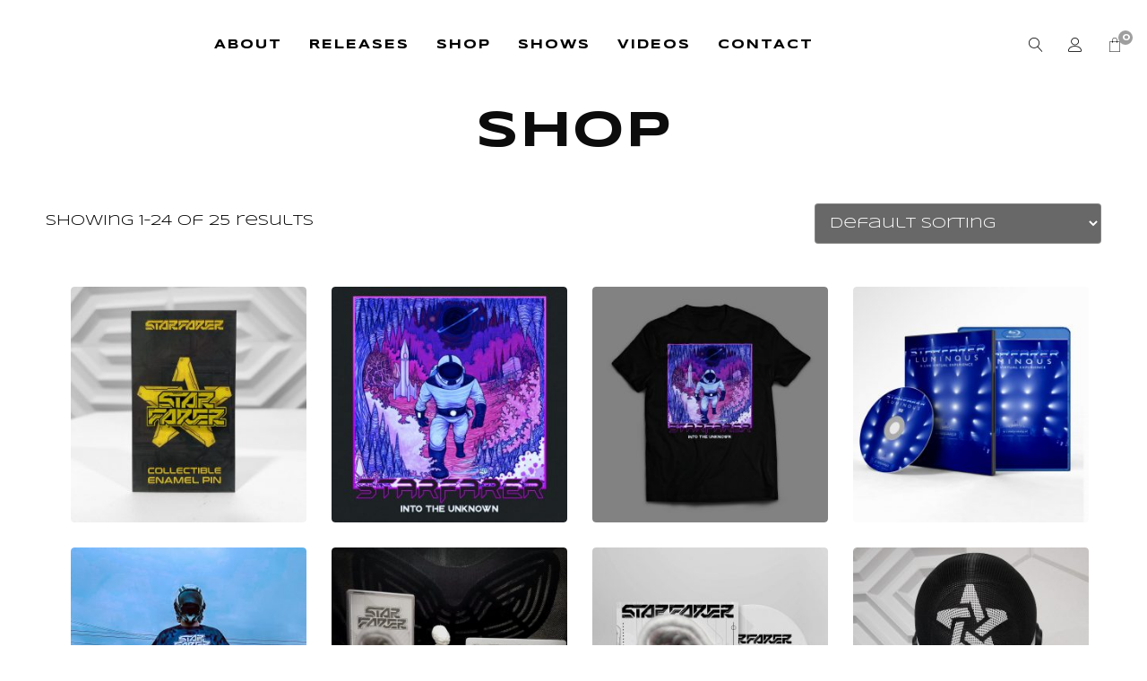

--- FILE ---
content_type: text/html; charset=UTF-8
request_url: http://starfarermusic.com/shop
body_size: 29468
content:
<!DOCTYPE html>
<html lang="en-US" itemscope itemtype="http://schema.org/WebPage">
<head>
	<meta charset="UTF-8">
	<meta name="viewport" content="width=device-width, initial-scale=1, shrink-to-fit=no">
	<link rel="profile" href="http://gmpg.org/xfn/11">
	<title>Shop &#8211; STARFARER</title>
<meta name='robots' content='max-image-preview:large' />
<link rel='dns-prefetch' href='//fonts.googleapis.com' />
<link href='https://fonts.gstatic.com' crossorigin rel='preconnect' />
<link rel="alternate" type="application/rss+xml" title="STARFARER &raquo; Feed" href="https://starfarermusic.com/feed" />
<link rel="alternate" type="application/rss+xml" title="STARFARER &raquo; Products Feed" href="https://starfarermusic.com/shop/feed/" />
<style id='wp-img-auto-sizes-contain-inline-css' type='text/css'>
img:is([sizes=auto i],[sizes^="auto," i]){contain-intrinsic-size:3000px 1500px}
/*# sourceURL=wp-img-auto-sizes-contain-inline-css */
</style>
<link rel='stylesheet' id='vc_font_awesome_5_shims-css' href='http://starfarermusic.com/wp-content/plugins/js_composer/assets/lib/vendor/node_modules/@fortawesome/fontawesome-free/css/v4-shims.min.css?ver=8.2' type='text/css' media='all' />
<link rel='stylesheet' id='vc_font_awesome_5-css' href='http://starfarermusic.com/wp-content/plugins/js_composer/assets/lib/vendor/node_modules/@fortawesome/fontawesome-free/css/all.min.css?ver=8.2' type='text/css' media='all' />
<link rel='stylesheet' id='mediaelement-css' href='http://starfarermusic.com/wp-includes/js/mediaelement/mediaelementplayer-legacy.min.css?ver=4.2.17' type='text/css' media='all' />
<link rel='stylesheet' id='wp-mediaelement-css' href='http://starfarermusic.com/wp-includes/js/mediaelement/wp-mediaelement.min.css?ver=6.9' type='text/css' media='all' />
<link rel='stylesheet' id='dashicons-css' href='http://starfarermusic.com/wp-includes/css/dashicons.min.css?ver=6.9' type='text/css' media='all' />
<link rel='stylesheet' id='simplebar-css' href='http://starfarermusic.com/wp-content/plugins/wolf-playlist-manager/assets/css/simplebar.css?ver=4.2.3' type='text/css' media='all' />
<link rel='stylesheet' id='wpm-css' href='http://starfarermusic.com/wp-content/plugins/wolf-playlist-manager/assets/css/wpm.min.css?ver=1.3.8' type='text/css' media='all' />
<link rel='stylesheet' id='sbi_styles-css' href='http://starfarermusic.com/wp-content/plugins/instagram-feed/css/sbi-styles.min.css?ver=6.10.0' type='text/css' media='all' />
<style id='wp-emoji-styles-inline-css' type='text/css'>

	img.wp-smiley, img.emoji {
		display: inline !important;
		border: none !important;
		box-shadow: none !important;
		height: 1em !important;
		width: 1em !important;
		margin: 0 0.07em !important;
		vertical-align: -0.1em !important;
		background: none !important;
		padding: 0 !important;
	}
/*# sourceURL=wp-emoji-styles-inline-css */
</style>
<style id='wp-block-library-inline-css' type='text/css'>
:root{--wp-block-synced-color:#7a00df;--wp-block-synced-color--rgb:122,0,223;--wp-bound-block-color:var(--wp-block-synced-color);--wp-editor-canvas-background:#ddd;--wp-admin-theme-color:#007cba;--wp-admin-theme-color--rgb:0,124,186;--wp-admin-theme-color-darker-10:#006ba1;--wp-admin-theme-color-darker-10--rgb:0,107,160.5;--wp-admin-theme-color-darker-20:#005a87;--wp-admin-theme-color-darker-20--rgb:0,90,135;--wp-admin-border-width-focus:2px}@media (min-resolution:192dpi){:root{--wp-admin-border-width-focus:1.5px}}.wp-element-button{cursor:pointer}:root .has-very-light-gray-background-color{background-color:#eee}:root .has-very-dark-gray-background-color{background-color:#313131}:root .has-very-light-gray-color{color:#eee}:root .has-very-dark-gray-color{color:#313131}:root .has-vivid-green-cyan-to-vivid-cyan-blue-gradient-background{background:linear-gradient(135deg,#00d084,#0693e3)}:root .has-purple-crush-gradient-background{background:linear-gradient(135deg,#34e2e4,#4721fb 50%,#ab1dfe)}:root .has-hazy-dawn-gradient-background{background:linear-gradient(135deg,#faaca8,#dad0ec)}:root .has-subdued-olive-gradient-background{background:linear-gradient(135deg,#fafae1,#67a671)}:root .has-atomic-cream-gradient-background{background:linear-gradient(135deg,#fdd79a,#004a59)}:root .has-nightshade-gradient-background{background:linear-gradient(135deg,#330968,#31cdcf)}:root .has-midnight-gradient-background{background:linear-gradient(135deg,#020381,#2874fc)}:root{--wp--preset--font-size--normal:16px;--wp--preset--font-size--huge:42px}.has-regular-font-size{font-size:1em}.has-larger-font-size{font-size:2.625em}.has-normal-font-size{font-size:var(--wp--preset--font-size--normal)}.has-huge-font-size{font-size:var(--wp--preset--font-size--huge)}.has-text-align-center{text-align:center}.has-text-align-left{text-align:left}.has-text-align-right{text-align:right}.has-fit-text{white-space:nowrap!important}#end-resizable-editor-section{display:none}.aligncenter{clear:both}.items-justified-left{justify-content:flex-start}.items-justified-center{justify-content:center}.items-justified-right{justify-content:flex-end}.items-justified-space-between{justify-content:space-between}.screen-reader-text{border:0;clip-path:inset(50%);height:1px;margin:-1px;overflow:hidden;padding:0;position:absolute;width:1px;word-wrap:normal!important}.screen-reader-text:focus{background-color:#ddd;clip-path:none;color:#444;display:block;font-size:1em;height:auto;left:5px;line-height:normal;padding:15px 23px 14px;text-decoration:none;top:5px;width:auto;z-index:100000}html :where(.has-border-color){border-style:solid}html :where([style*=border-top-color]){border-top-style:solid}html :where([style*=border-right-color]){border-right-style:solid}html :where([style*=border-bottom-color]){border-bottom-style:solid}html :where([style*=border-left-color]){border-left-style:solid}html :where([style*=border-width]){border-style:solid}html :where([style*=border-top-width]){border-top-style:solid}html :where([style*=border-right-width]){border-right-style:solid}html :where([style*=border-bottom-width]){border-bottom-style:solid}html :where([style*=border-left-width]){border-left-style:solid}html :where(img[class*=wp-image-]){height:auto;max-width:100%}:where(figure){margin:0 0 1em}html :where(.is-position-sticky){--wp-admin--admin-bar--position-offset:var(--wp-admin--admin-bar--height,0px)}@media screen and (max-width:600px){html :where(.is-position-sticky){--wp-admin--admin-bar--position-offset:0px}}

/*# sourceURL=wp-block-library-inline-css */
</style><link rel='stylesheet' id='wc-blocks-style-css' href='http://starfarermusic.com/wp-content/plugins/woocommerce/assets/client/blocks/wc-blocks.css?ver=wc-10.4.3' type='text/css' media='all' />
<style id='global-styles-inline-css' type='text/css'>
:root{--wp--preset--aspect-ratio--square: 1;--wp--preset--aspect-ratio--4-3: 4/3;--wp--preset--aspect-ratio--3-4: 3/4;--wp--preset--aspect-ratio--3-2: 3/2;--wp--preset--aspect-ratio--2-3: 2/3;--wp--preset--aspect-ratio--16-9: 16/9;--wp--preset--aspect-ratio--9-16: 9/16;--wp--preset--color--black: #000000;--wp--preset--color--cyan-bluish-gray: #abb8c3;--wp--preset--color--white: #ffffff;--wp--preset--color--pale-pink: #f78da7;--wp--preset--color--vivid-red: #cf2e2e;--wp--preset--color--luminous-vivid-orange: #ff6900;--wp--preset--color--luminous-vivid-amber: #fcb900;--wp--preset--color--light-green-cyan: #7bdcb5;--wp--preset--color--vivid-green-cyan: #00d084;--wp--preset--color--pale-cyan-blue: #8ed1fc;--wp--preset--color--vivid-cyan-blue: #0693e3;--wp--preset--color--vivid-purple: #9b51e0;--wp--preset--gradient--vivid-cyan-blue-to-vivid-purple: linear-gradient(135deg,rgb(6,147,227) 0%,rgb(155,81,224) 100%);--wp--preset--gradient--light-green-cyan-to-vivid-green-cyan: linear-gradient(135deg,rgb(122,220,180) 0%,rgb(0,208,130) 100%);--wp--preset--gradient--luminous-vivid-amber-to-luminous-vivid-orange: linear-gradient(135deg,rgb(252,185,0) 0%,rgb(255,105,0) 100%);--wp--preset--gradient--luminous-vivid-orange-to-vivid-red: linear-gradient(135deg,rgb(255,105,0) 0%,rgb(207,46,46) 100%);--wp--preset--gradient--very-light-gray-to-cyan-bluish-gray: linear-gradient(135deg,rgb(238,238,238) 0%,rgb(169,184,195) 100%);--wp--preset--gradient--cool-to-warm-spectrum: linear-gradient(135deg,rgb(74,234,220) 0%,rgb(151,120,209) 20%,rgb(207,42,186) 40%,rgb(238,44,130) 60%,rgb(251,105,98) 80%,rgb(254,248,76) 100%);--wp--preset--gradient--blush-light-purple: linear-gradient(135deg,rgb(255,206,236) 0%,rgb(152,150,240) 100%);--wp--preset--gradient--blush-bordeaux: linear-gradient(135deg,rgb(254,205,165) 0%,rgb(254,45,45) 50%,rgb(107,0,62) 100%);--wp--preset--gradient--luminous-dusk: linear-gradient(135deg,rgb(255,203,112) 0%,rgb(199,81,192) 50%,rgb(65,88,208) 100%);--wp--preset--gradient--pale-ocean: linear-gradient(135deg,rgb(255,245,203) 0%,rgb(182,227,212) 50%,rgb(51,167,181) 100%);--wp--preset--gradient--electric-grass: linear-gradient(135deg,rgb(202,248,128) 0%,rgb(113,206,126) 100%);--wp--preset--gradient--midnight: linear-gradient(135deg,rgb(2,3,129) 0%,rgb(40,116,252) 100%);--wp--preset--font-size--small: 13px;--wp--preset--font-size--medium: 20px;--wp--preset--font-size--large: 36px;--wp--preset--font-size--x-large: 42px;--wp--preset--spacing--20: 0.44rem;--wp--preset--spacing--30: 0.67rem;--wp--preset--spacing--40: 1rem;--wp--preset--spacing--50: 1.5rem;--wp--preset--spacing--60: 2.25rem;--wp--preset--spacing--70: 3.38rem;--wp--preset--spacing--80: 5.06rem;--wp--preset--shadow--natural: 6px 6px 9px rgba(0, 0, 0, 0.2);--wp--preset--shadow--deep: 12px 12px 50px rgba(0, 0, 0, 0.4);--wp--preset--shadow--sharp: 6px 6px 0px rgba(0, 0, 0, 0.2);--wp--preset--shadow--outlined: 6px 6px 0px -3px rgb(255, 255, 255), 6px 6px rgb(0, 0, 0);--wp--preset--shadow--crisp: 6px 6px 0px rgb(0, 0, 0);}:where(.is-layout-flex){gap: 0.5em;}:where(.is-layout-grid){gap: 0.5em;}body .is-layout-flex{display: flex;}.is-layout-flex{flex-wrap: wrap;align-items: center;}.is-layout-flex > :is(*, div){margin: 0;}body .is-layout-grid{display: grid;}.is-layout-grid > :is(*, div){margin: 0;}:where(.wp-block-columns.is-layout-flex){gap: 2em;}:where(.wp-block-columns.is-layout-grid){gap: 2em;}:where(.wp-block-post-template.is-layout-flex){gap: 1.25em;}:where(.wp-block-post-template.is-layout-grid){gap: 1.25em;}.has-black-color{color: var(--wp--preset--color--black) !important;}.has-cyan-bluish-gray-color{color: var(--wp--preset--color--cyan-bluish-gray) !important;}.has-white-color{color: var(--wp--preset--color--white) !important;}.has-pale-pink-color{color: var(--wp--preset--color--pale-pink) !important;}.has-vivid-red-color{color: var(--wp--preset--color--vivid-red) !important;}.has-luminous-vivid-orange-color{color: var(--wp--preset--color--luminous-vivid-orange) !important;}.has-luminous-vivid-amber-color{color: var(--wp--preset--color--luminous-vivid-amber) !important;}.has-light-green-cyan-color{color: var(--wp--preset--color--light-green-cyan) !important;}.has-vivid-green-cyan-color{color: var(--wp--preset--color--vivid-green-cyan) !important;}.has-pale-cyan-blue-color{color: var(--wp--preset--color--pale-cyan-blue) !important;}.has-vivid-cyan-blue-color{color: var(--wp--preset--color--vivid-cyan-blue) !important;}.has-vivid-purple-color{color: var(--wp--preset--color--vivid-purple) !important;}.has-black-background-color{background-color: var(--wp--preset--color--black) !important;}.has-cyan-bluish-gray-background-color{background-color: var(--wp--preset--color--cyan-bluish-gray) !important;}.has-white-background-color{background-color: var(--wp--preset--color--white) !important;}.has-pale-pink-background-color{background-color: var(--wp--preset--color--pale-pink) !important;}.has-vivid-red-background-color{background-color: var(--wp--preset--color--vivid-red) !important;}.has-luminous-vivid-orange-background-color{background-color: var(--wp--preset--color--luminous-vivid-orange) !important;}.has-luminous-vivid-amber-background-color{background-color: var(--wp--preset--color--luminous-vivid-amber) !important;}.has-light-green-cyan-background-color{background-color: var(--wp--preset--color--light-green-cyan) !important;}.has-vivid-green-cyan-background-color{background-color: var(--wp--preset--color--vivid-green-cyan) !important;}.has-pale-cyan-blue-background-color{background-color: var(--wp--preset--color--pale-cyan-blue) !important;}.has-vivid-cyan-blue-background-color{background-color: var(--wp--preset--color--vivid-cyan-blue) !important;}.has-vivid-purple-background-color{background-color: var(--wp--preset--color--vivid-purple) !important;}.has-black-border-color{border-color: var(--wp--preset--color--black) !important;}.has-cyan-bluish-gray-border-color{border-color: var(--wp--preset--color--cyan-bluish-gray) !important;}.has-white-border-color{border-color: var(--wp--preset--color--white) !important;}.has-pale-pink-border-color{border-color: var(--wp--preset--color--pale-pink) !important;}.has-vivid-red-border-color{border-color: var(--wp--preset--color--vivid-red) !important;}.has-luminous-vivid-orange-border-color{border-color: var(--wp--preset--color--luminous-vivid-orange) !important;}.has-luminous-vivid-amber-border-color{border-color: var(--wp--preset--color--luminous-vivid-amber) !important;}.has-light-green-cyan-border-color{border-color: var(--wp--preset--color--light-green-cyan) !important;}.has-vivid-green-cyan-border-color{border-color: var(--wp--preset--color--vivid-green-cyan) !important;}.has-pale-cyan-blue-border-color{border-color: var(--wp--preset--color--pale-cyan-blue) !important;}.has-vivid-cyan-blue-border-color{border-color: var(--wp--preset--color--vivid-cyan-blue) !important;}.has-vivid-purple-border-color{border-color: var(--wp--preset--color--vivid-purple) !important;}.has-vivid-cyan-blue-to-vivid-purple-gradient-background{background: var(--wp--preset--gradient--vivid-cyan-blue-to-vivid-purple) !important;}.has-light-green-cyan-to-vivid-green-cyan-gradient-background{background: var(--wp--preset--gradient--light-green-cyan-to-vivid-green-cyan) !important;}.has-luminous-vivid-amber-to-luminous-vivid-orange-gradient-background{background: var(--wp--preset--gradient--luminous-vivid-amber-to-luminous-vivid-orange) !important;}.has-luminous-vivid-orange-to-vivid-red-gradient-background{background: var(--wp--preset--gradient--luminous-vivid-orange-to-vivid-red) !important;}.has-very-light-gray-to-cyan-bluish-gray-gradient-background{background: var(--wp--preset--gradient--very-light-gray-to-cyan-bluish-gray) !important;}.has-cool-to-warm-spectrum-gradient-background{background: var(--wp--preset--gradient--cool-to-warm-spectrum) !important;}.has-blush-light-purple-gradient-background{background: var(--wp--preset--gradient--blush-light-purple) !important;}.has-blush-bordeaux-gradient-background{background: var(--wp--preset--gradient--blush-bordeaux) !important;}.has-luminous-dusk-gradient-background{background: var(--wp--preset--gradient--luminous-dusk) !important;}.has-pale-ocean-gradient-background{background: var(--wp--preset--gradient--pale-ocean) !important;}.has-electric-grass-gradient-background{background: var(--wp--preset--gradient--electric-grass) !important;}.has-midnight-gradient-background{background: var(--wp--preset--gradient--midnight) !important;}.has-small-font-size{font-size: var(--wp--preset--font-size--small) !important;}.has-medium-font-size{font-size: var(--wp--preset--font-size--medium) !important;}.has-large-font-size{font-size: var(--wp--preset--font-size--large) !important;}.has-x-large-font-size{font-size: var(--wp--preset--font-size--x-large) !important;}
/*# sourceURL=global-styles-inline-css */
</style>

<style id='classic-theme-styles-inline-css' type='text/css'>
/*! This file is auto-generated */
.wp-block-button__link{color:#fff;background-color:#32373c;border-radius:9999px;box-shadow:none;text-decoration:none;padding:calc(.667em + 2px) calc(1.333em + 2px);font-size:1.125em}.wp-block-file__button{background:#32373c;color:#fff;text-decoration:none}
/*# sourceURL=/wp-includes/css/classic-themes.min.css */
</style>
<link rel='stylesheet' id='contact-form-7-css' href='http://starfarermusic.com/wp-content/plugins/contact-form-7/includes/css/styles.css?ver=6.1.4' type='text/css' media='all' />
<link rel='stylesheet' id='vidbg-frontend-style-css' href='http://starfarermusic.com/wp-content/plugins/video-background/css/pushlabs-vidbg.css?ver=2.7.7' type='text/css' media='all' />
<link rel='stylesheet' id='wolf-custom-post-meta-css' href='http://starfarermusic.com/wp-content/plugins/wolf-custom-post-meta/assets/css/wcpm.min.css?ver=1.0.3' type='text/css' media='all' />
<link rel='stylesheet' id='wolf-twitter-css' href='http://starfarermusic.com/wp-content/plugins/wolf-twitter/assets/css/twitter.min.css?ver=3.0.5' type='text/css' media='all' />
<style id='woocommerce-inline-inline-css' type='text/css'>
.woocommerce form .form-row .required { visibility: visible; }
/*# sourceURL=woocommerce-inline-inline-css */
</style>
<link rel='stylesheet' id='flickity-css' href='http://starfarermusic.com/wp-content/plugins/wolf-visual-composer/assets/css/lib/flickity.min.css?ver=2.3.0' type='text/css' media='all' />
<link rel='stylesheet' id='lity-css' href='http://starfarermusic.com/wp-content/plugins/wolf-visual-composer/assets/css/lib/lity.min.css?ver=2.2.2' type='text/css' media='all' />
<link rel='stylesheet' id='font-awesome-css' href='http://starfarermusic.com/wp-content/plugins/wolf-visual-composer/assets/css/lib/fontawesome/fontawesome.css?ver=4.7.0' type='text/css' media='all' />
<link rel='stylesheet' id='wvc-styles-css' href='http://starfarermusic.com/wp-content/plugins/wolf-visual-composer/assets/css/wvc.min.css?ver=3.8.0' type='text/css' media='all' />
<style id='wvc-styles-inline-css' type='text/css'>
 .wvc-background-color-black{ background-color:#000000; } .wvc-border-color-black{ border-color:#000000; } .wvc-button-background-color-black{ background-color:#000000; color:#000000; border-color:#000000; } .wvc-button-background-color-black .wvc-button-background-fill{ box-shadow:0 0 0 0 #000000; background-color:#000000; } .wvc-icon-color-black{ color:#000000; } .wvc-svg-icon-color-black svg *{ stroke:#000000!important; } .wvc-icon-background-color-black{ box-shadow:0 0 0 0 #000000; background-color:#000000; color:#000000; border-color:#000000; } .wvc-icon-background-color-black .wvc-icon-background-fill{ box-shadow:0 0 0 0 #000000; background-color:#000000; } .wvc-text-color-black{ color:#000000!important; } .wvc-background-color-lightergrey{ background-color:#f7f7f7; } .wvc-border-color-lightergrey{ border-color:#f7f7f7; } .wvc-button-background-color-lightergrey{ background-color:#f7f7f7; color:#f7f7f7; border-color:#f7f7f7; } .wvc-button-background-color-lightergrey .wvc-button-background-fill{ box-shadow:0 0 0 0 #f7f7f7; background-color:#f7f7f7; } .wvc-icon-color-lightergrey{ color:#f7f7f7; } .wvc-svg-icon-color-lightergrey svg *{ stroke:#f7f7f7!important; } .wvc-icon-background-color-lightergrey{ box-shadow:0 0 0 0 #f7f7f7; background-color:#f7f7f7; color:#f7f7f7; border-color:#f7f7f7; } .wvc-icon-background-color-lightergrey .wvc-icon-background-fill{ box-shadow:0 0 0 0 #f7f7f7; background-color:#f7f7f7; } .wvc-text-color-lightergrey{ color:#f7f7f7!important; } .wvc-background-color-darkgrey{ background-color:#444444; } .wvc-border-color-darkgrey{ border-color:#444444; } .wvc-button-background-color-darkgrey{ background-color:#444444; color:#444444; border-color:#444444; } .wvc-button-background-color-darkgrey .wvc-button-background-fill{ box-shadow:0 0 0 0 #444444; background-color:#444444; } .wvc-icon-color-darkgrey{ color:#444444; } .wvc-svg-icon-color-darkgrey svg *{ stroke:#444444!important; } .wvc-icon-background-color-darkgrey{ box-shadow:0 0 0 0 #444444; background-color:#444444; color:#444444; border-color:#444444; } .wvc-icon-background-color-darkgrey .wvc-icon-background-fill{ box-shadow:0 0 0 0 #444444; background-color:#444444; } .wvc-text-color-darkgrey{ color:#444444!important; } .wvc-background-color-white{ background-color:#ffffff; } .wvc-border-color-white{ border-color:#ffffff; } .wvc-button-background-color-white{ background-color:#ffffff; color:#ffffff; border-color:#ffffff; } .wvc-button-background-color-white .wvc-button-background-fill{ box-shadow:0 0 0 0 #ffffff; background-color:#ffffff; } .wvc-icon-color-white{ color:#ffffff; } .wvc-svg-icon-color-white svg *{ stroke:#ffffff!important; } .wvc-icon-background-color-white{ box-shadow:0 0 0 0 #ffffff; background-color:#ffffff; color:#ffffff; border-color:#ffffff; } .wvc-icon-background-color-white .wvc-icon-background-fill{ box-shadow:0 0 0 0 #ffffff; background-color:#ffffff; } .wvc-text-color-white{ color:#ffffff!important; } .wvc-background-color-orange{ background-color:#F7BE68; } .wvc-border-color-orange{ border-color:#F7BE68; } .wvc-button-background-color-orange{ background-color:#F7BE68; color:#F7BE68; border-color:#F7BE68; } .wvc-button-background-color-orange .wvc-button-background-fill{ box-shadow:0 0 0 0 #F7BE68; background-color:#F7BE68; } .wvc-icon-color-orange{ color:#F7BE68; } .wvc-svg-icon-color-orange svg *{ stroke:#F7BE68!important; } .wvc-icon-background-color-orange{ box-shadow:0 0 0 0 #F7BE68; background-color:#F7BE68; color:#F7BE68; border-color:#F7BE68; } .wvc-icon-background-color-orange .wvc-icon-background-fill{ box-shadow:0 0 0 0 #F7BE68; background-color:#F7BE68; } .wvc-text-color-orange{ color:#F7BE68!important; } .wvc-background-color-green{ background-color:#6DAB3C; } .wvc-border-color-green{ border-color:#6DAB3C; } .wvc-button-background-color-green{ background-color:#6DAB3C; color:#6DAB3C; border-color:#6DAB3C; } .wvc-button-background-color-green .wvc-button-background-fill{ box-shadow:0 0 0 0 #6DAB3C; background-color:#6DAB3C; } .wvc-icon-color-green{ color:#6DAB3C; } .wvc-svg-icon-color-green svg *{ stroke:#6DAB3C!important; } .wvc-icon-background-color-green{ box-shadow:0 0 0 0 #6DAB3C; background-color:#6DAB3C; color:#6DAB3C; border-color:#6DAB3C; } .wvc-icon-background-color-green .wvc-icon-background-fill{ box-shadow:0 0 0 0 #6DAB3C; background-color:#6DAB3C; } .wvc-text-color-green{ color:#6DAB3C!important; } .wvc-background-color-turquoise{ background-color:#49afcd; } .wvc-border-color-turquoise{ border-color:#49afcd; } .wvc-button-background-color-turquoise{ background-color:#49afcd; color:#49afcd; border-color:#49afcd; } .wvc-button-background-color-turquoise .wvc-button-background-fill{ box-shadow:0 0 0 0 #49afcd; background-color:#49afcd; } .wvc-icon-color-turquoise{ color:#49afcd; } .wvc-svg-icon-color-turquoise svg *{ stroke:#49afcd!important; } .wvc-icon-background-color-turquoise{ box-shadow:0 0 0 0 #49afcd; background-color:#49afcd; color:#49afcd; border-color:#49afcd; } .wvc-icon-background-color-turquoise .wvc-icon-background-fill{ box-shadow:0 0 0 0 #49afcd; background-color:#49afcd; } .wvc-text-color-turquoise{ color:#49afcd!important; } .wvc-background-color-violet{ background-color:#8D6DC4; } .wvc-border-color-violet{ border-color:#8D6DC4; } .wvc-button-background-color-violet{ background-color:#8D6DC4; color:#8D6DC4; border-color:#8D6DC4; } .wvc-button-background-color-violet .wvc-button-background-fill{ box-shadow:0 0 0 0 #8D6DC4; background-color:#8D6DC4; } .wvc-icon-color-violet{ color:#8D6DC4; } .wvc-svg-icon-color-violet svg *{ stroke:#8D6DC4!important; } .wvc-icon-background-color-violet{ box-shadow:0 0 0 0 #8D6DC4; background-color:#8D6DC4; color:#8D6DC4; border-color:#8D6DC4; } .wvc-icon-background-color-violet .wvc-icon-background-fill{ box-shadow:0 0 0 0 #8D6DC4; background-color:#8D6DC4; } .wvc-text-color-violet{ color:#8D6DC4!important; } .wvc-background-color-pink{ background-color:#FE6C61; } .wvc-border-color-pink{ border-color:#FE6C61; } .wvc-button-background-color-pink{ background-color:#FE6C61; color:#FE6C61; border-color:#FE6C61; } .wvc-button-background-color-pink .wvc-button-background-fill{ box-shadow:0 0 0 0 #FE6C61; background-color:#FE6C61; } .wvc-icon-color-pink{ color:#FE6C61; } .wvc-svg-icon-color-pink svg *{ stroke:#FE6C61!important; } .wvc-icon-background-color-pink{ box-shadow:0 0 0 0 #FE6C61; background-color:#FE6C61; color:#FE6C61; border-color:#FE6C61; } .wvc-icon-background-color-pink .wvc-icon-background-fill{ box-shadow:0 0 0 0 #FE6C61; background-color:#FE6C61; } .wvc-text-color-pink{ color:#FE6C61!important; } .wvc-background-color-greyblue{ background-color:#49535a; } .wvc-border-color-greyblue{ border-color:#49535a; } .wvc-button-background-color-greyblue{ background-color:#49535a; color:#49535a; border-color:#49535a; } .wvc-button-background-color-greyblue .wvc-button-background-fill{ box-shadow:0 0 0 0 #49535a; background-color:#49535a; } .wvc-icon-color-greyblue{ color:#49535a; } .wvc-svg-icon-color-greyblue svg *{ stroke:#49535a!important; } .wvc-icon-background-color-greyblue{ box-shadow:0 0 0 0 #49535a; background-color:#49535a; color:#49535a; border-color:#49535a; } .wvc-icon-background-color-greyblue .wvc-icon-background-fill{ box-shadow:0 0 0 0 #49535a; background-color:#49535a; } .wvc-text-color-greyblue{ color:#49535a!important; } .wvc-background-color-red{ background-color:#da4f49; } .wvc-border-color-red{ border-color:#da4f49; } .wvc-button-background-color-red{ background-color:#da4f49; color:#da4f49; border-color:#da4f49; } .wvc-button-background-color-red .wvc-button-background-fill{ box-shadow:0 0 0 0 #da4f49; background-color:#da4f49; } .wvc-icon-color-red{ color:#da4f49; } .wvc-svg-icon-color-red svg *{ stroke:#da4f49!important; } .wvc-icon-background-color-red{ box-shadow:0 0 0 0 #da4f49; background-color:#da4f49; color:#da4f49; border-color:#da4f49; } .wvc-icon-background-color-red .wvc-icon-background-fill{ box-shadow:0 0 0 0 #da4f49; background-color:#da4f49; } .wvc-text-color-red{ color:#da4f49!important; } .wvc-background-color-yellow{ background-color:#e6ae48; } .wvc-border-color-yellow{ border-color:#e6ae48; } .wvc-button-background-color-yellow{ background-color:#e6ae48; color:#e6ae48; border-color:#e6ae48; } .wvc-button-background-color-yellow .wvc-button-background-fill{ box-shadow:0 0 0 0 #e6ae48; background-color:#e6ae48; } .wvc-icon-color-yellow{ color:#e6ae48; } .wvc-svg-icon-color-yellow svg *{ stroke:#e6ae48!important; } .wvc-icon-background-color-yellow{ box-shadow:0 0 0 0 #e6ae48; background-color:#e6ae48; color:#e6ae48; border-color:#e6ae48; } .wvc-icon-background-color-yellow .wvc-icon-background-fill{ box-shadow:0 0 0 0 #e6ae48; background-color:#e6ae48; } .wvc-text-color-yellow{ color:#e6ae48!important; } .wvc-background-color-blue{ background-color:#75D69C; } .wvc-border-color-blue{ border-color:#75D69C; } .wvc-button-background-color-blue{ background-color:#75D69C; color:#75D69C; border-color:#75D69C; } .wvc-button-background-color-blue .wvc-button-background-fill{ box-shadow:0 0 0 0 #75D69C; background-color:#75D69C; } .wvc-icon-color-blue{ color:#75D69C; } .wvc-svg-icon-color-blue svg *{ stroke:#75D69C!important; } .wvc-icon-background-color-blue{ box-shadow:0 0 0 0 #75D69C; background-color:#75D69C; color:#75D69C; border-color:#75D69C; } .wvc-icon-background-color-blue .wvc-icon-background-fill{ box-shadow:0 0 0 0 #75D69C; background-color:#75D69C; } .wvc-text-color-blue{ color:#75D69C!important; } .wvc-background-color-peacoc{ background-color:#4CADC9; } .wvc-border-color-peacoc{ border-color:#4CADC9; } .wvc-button-background-color-peacoc{ background-color:#4CADC9; color:#4CADC9; border-color:#4CADC9; } .wvc-button-background-color-peacoc .wvc-button-background-fill{ box-shadow:0 0 0 0 #4CADC9; background-color:#4CADC9; } .wvc-icon-color-peacoc{ color:#4CADC9; } .wvc-svg-icon-color-peacoc svg *{ stroke:#4CADC9!important; } .wvc-icon-background-color-peacoc{ box-shadow:0 0 0 0 #4CADC9; background-color:#4CADC9; color:#4CADC9; border-color:#4CADC9; } .wvc-icon-background-color-peacoc .wvc-icon-background-fill{ box-shadow:0 0 0 0 #4CADC9; background-color:#4CADC9; } .wvc-text-color-peacoc{ color:#4CADC9!important; } .wvc-background-color-chino{ background-color:#CEC2AB; } .wvc-border-color-chino{ border-color:#CEC2AB; } .wvc-button-background-color-chino{ background-color:#CEC2AB; color:#CEC2AB; border-color:#CEC2AB; } .wvc-button-background-color-chino .wvc-button-background-fill{ box-shadow:0 0 0 0 #CEC2AB; background-color:#CEC2AB; } .wvc-icon-color-chino{ color:#CEC2AB; } .wvc-svg-icon-color-chino svg *{ stroke:#CEC2AB!important; } .wvc-icon-background-color-chino{ box-shadow:0 0 0 0 #CEC2AB; background-color:#CEC2AB; color:#CEC2AB; border-color:#CEC2AB; } .wvc-icon-background-color-chino .wvc-icon-background-fill{ box-shadow:0 0 0 0 #CEC2AB; background-color:#CEC2AB; } .wvc-text-color-chino{ color:#CEC2AB!important; } .wvc-background-color-mulled-wine{ background-color:#50485B; } .wvc-border-color-mulled-wine{ border-color:#50485B; } .wvc-button-background-color-mulled-wine{ background-color:#50485B; color:#50485B; border-color:#50485B; } .wvc-button-background-color-mulled-wine .wvc-button-background-fill{ box-shadow:0 0 0 0 #50485B; background-color:#50485B; } .wvc-icon-color-mulled-wine{ color:#50485B; } .wvc-svg-icon-color-mulled-wine svg *{ stroke:#50485B!important; } .wvc-icon-background-color-mulled-wine{ box-shadow:0 0 0 0 #50485B; background-color:#50485B; color:#50485B; border-color:#50485B; } .wvc-icon-background-color-mulled-wine .wvc-icon-background-fill{ box-shadow:0 0 0 0 #50485B; background-color:#50485B; } .wvc-text-color-mulled-wine{ color:#50485B!important; } .wvc-background-color-vista-blue{ background-color:#75D69C; } .wvc-border-color-vista-blue{ border-color:#75D69C; } .wvc-button-background-color-vista-blue{ background-color:#75D69C; color:#75D69C; border-color:#75D69C; } .wvc-button-background-color-vista-blue .wvc-button-background-fill{ box-shadow:0 0 0 0 #75D69C; background-color:#75D69C; } .wvc-icon-color-vista-blue{ color:#75D69C; } .wvc-svg-icon-color-vista-blue svg *{ stroke:#75D69C!important; } .wvc-icon-background-color-vista-blue{ box-shadow:0 0 0 0 #75D69C; background-color:#75D69C; color:#75D69C; border-color:#75D69C; } .wvc-icon-background-color-vista-blue .wvc-icon-background-fill{ box-shadow:0 0 0 0 #75D69C; background-color:#75D69C; } .wvc-text-color-vista-blue{ color:#75D69C!important; } .wvc-background-color-grey{ background-color:#EBEBEB; } .wvc-border-color-grey{ border-color:#EBEBEB; } .wvc-button-background-color-grey{ background-color:#EBEBEB; color:#EBEBEB; border-color:#EBEBEB; } .wvc-button-background-color-grey .wvc-button-background-fill{ box-shadow:0 0 0 0 #EBEBEB; background-color:#EBEBEB; } .wvc-icon-color-grey{ color:#EBEBEB; } .wvc-svg-icon-color-grey svg *{ stroke:#EBEBEB!important; } .wvc-icon-background-color-grey{ box-shadow:0 0 0 0 #EBEBEB; background-color:#EBEBEB; color:#EBEBEB; border-color:#EBEBEB; } .wvc-icon-background-color-grey .wvc-icon-background-fill{ box-shadow:0 0 0 0 #EBEBEB; background-color:#EBEBEB; } .wvc-text-color-grey{ color:#EBEBEB!important; } .wvc-background-color-sky{ background-color:#5AA1E3; } .wvc-border-color-sky{ border-color:#5AA1E3; } .wvc-button-background-color-sky{ background-color:#5AA1E3; color:#5AA1E3; border-color:#5AA1E3; } .wvc-button-background-color-sky .wvc-button-background-fill{ box-shadow:0 0 0 0 #5AA1E3; background-color:#5AA1E3; } .wvc-icon-color-sky{ color:#5AA1E3; } .wvc-svg-icon-color-sky svg *{ stroke:#5AA1E3!important; } .wvc-icon-background-color-sky{ box-shadow:0 0 0 0 #5AA1E3; background-color:#5AA1E3; color:#5AA1E3; border-color:#5AA1E3; } .wvc-icon-background-color-sky .wvc-icon-background-fill{ box-shadow:0 0 0 0 #5AA1E3; background-color:#5AA1E3; } .wvc-text-color-sky{ color:#5AA1E3!important; } .wvc-background-color-juicy-pink{ background-color:#F4524D; } .wvc-border-color-juicy-pink{ border-color:#F4524D; } .wvc-button-background-color-juicy-pink{ background-color:#F4524D; color:#F4524D; border-color:#F4524D; } .wvc-button-background-color-juicy-pink .wvc-button-background-fill{ box-shadow:0 0 0 0 #F4524D; background-color:#F4524D; } .wvc-icon-color-juicy-pink{ color:#F4524D; } .wvc-svg-icon-color-juicy-pink svg *{ stroke:#F4524D!important; } .wvc-icon-background-color-juicy-pink{ box-shadow:0 0 0 0 #F4524D; background-color:#F4524D; color:#F4524D; border-color:#F4524D; } .wvc-icon-background-color-juicy-pink .wvc-icon-background-fill{ box-shadow:0 0 0 0 #F4524D; background-color:#F4524D; } .wvc-text-color-juicy-pink{ color:#F4524D!important; } .wvc-background-color-sandy-brown{ background-color:#F79468; } .wvc-border-color-sandy-brown{ border-color:#F79468; } .wvc-button-background-color-sandy-brown{ background-color:#F79468; color:#F79468; border-color:#F79468; } .wvc-button-background-color-sandy-brown .wvc-button-background-fill{ box-shadow:0 0 0 0 #F79468; background-color:#F79468; } .wvc-icon-color-sandy-brown{ color:#F79468; } .wvc-svg-icon-color-sandy-brown svg *{ stroke:#F79468!important; } .wvc-icon-background-color-sandy-brown{ box-shadow:0 0 0 0 #F79468; background-color:#F79468; color:#F79468; border-color:#F79468; } .wvc-icon-background-color-sandy-brown .wvc-icon-background-fill{ box-shadow:0 0 0 0 #F79468; background-color:#F79468; } .wvc-text-color-sandy-brown{ color:#F79468!important; } .wvc-background-color-purple{ background-color:#B97EBB; } .wvc-border-color-purple{ border-color:#B97EBB; } .wvc-button-background-color-purple{ background-color:#B97EBB; color:#B97EBB; border-color:#B97EBB; } .wvc-button-background-color-purple .wvc-button-background-fill{ box-shadow:0 0 0 0 #B97EBB; background-color:#B97EBB; } .wvc-icon-color-purple{ color:#B97EBB; } .wvc-svg-icon-color-purple svg *{ stroke:#B97EBB!important; } .wvc-icon-background-color-purple{ box-shadow:0 0 0 0 #B97EBB; background-color:#B97EBB; color:#B97EBB; border-color:#B97EBB; } .wvc-icon-background-color-purple .wvc-icon-background-fill{ box-shadow:0 0 0 0 #B97EBB; background-color:#B97EBB; } .wvc-text-color-purple{ color:#B97EBB!important; } .wvc-background-color-accent{ background-color:#9e9e9e; } .wvc-border-color-accent{ border-color:#9e9e9e; } .wvc-button-background-color-accent{ background-color:#9e9e9e; color:#9e9e9e; border-color:#9e9e9e; } .wvc-button-background-color-accent .wvc-button-background-fill{ box-shadow:0 0 0 0 #9e9e9e; background-color:#9e9e9e; } .wvc-icon-color-accent{ color:#9e9e9e; } .wvc-svg-icon-color-accent svg *{ stroke:#9e9e9e!important; } .wvc-icon-background-color-accent{ box-shadow:0 0 0 0 #9e9e9e; background-color:#9e9e9e; color:#9e9e9e; border-color:#9e9e9e; } .wvc-icon-background-color-accent .wvc-icon-background-fill{ box-shadow:0 0 0 0 #9e9e9e; background-color:#9e9e9e; } .wvc-text-color-accent{ color:#9e9e9e!important; } 
/*# sourceURL=wvc-styles-inline-css */
</style>
<link rel='stylesheet' id='tune-google-fonts-css' href='https://fonts.googleapis.com/css?family=Roboto%7CRoboto+Condensed%3A400%2C700%7COswald%7CBubbler+One%7CRaleway%3A400%2C700%2C800%2C900%7CPlayfair+Display%7CEB+Garamond%7COpen+Sans%7CHammersmith+One%7CSyncopate%3A400%2C700%7CJosefin+Sans%3A400%2C700%7CSpecial+Elite&#038;ver=2.7.82#038;subset=latin,latin-ext' type='text/css' media='all' />
<link rel='stylesheet' id='socicon-css' href='http://starfarermusic.com/wp-content/plugins/wolf-visual-composer/assets/css/lib/socicon/socicon.min.css?ver=3.5' type='text/css' media='all' />
<link rel='stylesheet' id='linea-icons-css' href='http://starfarermusic.com/wp-content/plugins/wolf-visual-composer/assets/css/lib/linea-icons/linea-icons.min.css?ver=1.0.0' type='text/css' media='all' />
<link rel='stylesheet' id='linearicons-css' href='http://starfarermusic.com/wp-content/plugins/wolf-visual-composer/assets/css/lib/linearicons/linearicons.min.css?ver=1.0.0' type='text/css' media='all' />
<link rel='stylesheet' id='normalize-css' href='http://starfarermusic.com/wp-content/themes/tune/assets/css/lib/normalize.min.css?ver=3.0.0' type='text/css' media='all' />
<link rel='stylesheet' id='flexslider-css' href='http://starfarermusic.com/wp-content/themes/tune/assets/css/lib/flexslider/flexslider.min.css?ver=2.6.3' type='text/css' media='all' />
<link rel='stylesheet' id='fancybox-css' href='http://starfarermusic.com/wp-content/themes/tune/assets/css/lib/jquery.fancybox.min.css?ver=3.5.2' type='text/css' media='all' />
<link rel='stylesheet' id='tune-style-css' href='http://starfarermusic.com/wp-content/themes/tune/assets/css/main.min.css?ver=2.7.82' type='text/css' media='all' />
<style id='tune-style-inline-css' type='text/css'>
/* Color Scheme */ html{ --background-color: #ffffff!important; --foreground-color:#000000!important; --accent-color:#9e9e9e!important; --strong-color:#000000!important; --page-background-color: #ffffff!important; --submenu-background-color: #ffffff!important; --submenu-text-color: #1e2325!important; } /* Body Background Color */ body, .frame-border{ background-color: #ffffff; } /* Page Background Color */ .site-header, .post-header-container, .content-inner, #logo-bar, .nav-bar, .loading-overlay, .no-hero #hero, .wvc-font-default, #topbar{ background-color: #ffffff; } .spinner:before, .spinner:after{ background-color: #ffffff; } /* Submenu color */ #site-navigation-primary-desktop .mega-menu-panel, #site-navigation-primary-desktop ul.sub-menu, #mobile-menu-panel, .mobile-menu-toggle .nav-bar, .offcanvas-menu-panel, .lateral-menu-panel, .side-panel{ background:#ffffff; } .menu-hover-style-border-top .nav-menu li:hover, .menu-hover-style-border-top .nav-menu li.current_page_item, .menu-hover-style-border-top .nav-menu li.current-menu-parent, .menu-hover-style-border-top .nav-menu li.current-menu-ancestor, .menu-hover-style-border-top .nav-menu li.current-menu-item, .menu-hover-style-border-top .nav-menu li.menu-link-active{ box-shadow: inset 0px 5px 0px 0px #ffffff; } .menu-hover-style-plain .nav-menu li:hover, .menu-hover-style-plain .nav-menu li.current_page_item, .menu-hover-style-plain .nav-menu li.current-menu-parent, .menu-hover-style-plain .nav-menu li.current-menu-ancestor, .menu-hover-style-plain .nav-menu li.current-menu-item, .menu-hover-style-plain .nav-menu li.menu-link-active{ background:#ffffff; } .panel-closer-overlay{ background:#ffffff; } .overlay-menu-panel{ background:rgba( 255,255,255, 0.95); } /* Sub menu Font Color */ .nav-menu-desktop li ul li:not(.menu-button-primary):not(.menu-button-secondary) .menu-item-text-container, .nav-menu-desktop li ul.sub-menu li:not(.menu-button-primary):not(.menu-button-secondary).menu-item-has-children > a:before, .nav-menu-desktop li ul li.not-linked > a:first-child .menu-item-text-container, .mobile-menu-toggle .nav-bar .hamburger-icon .line{ color: #1e2325; } .nav-menu-vertical li a, .nav-menu-mobile li a, .nav-menu-vertical li.menu-item-has-children:before, .nav-menu-vertical li.page_item_has_children:before, .nav-menu-vertical li.active:before, .nav-menu-mobile li.menu-item-has-children:before, .nav-menu-mobile li.page_item_has_children:before, .nav-menu-mobile li.active:before{ color: #1e2325!important; } .nav-menu-desktop li ul.sub-menu li.menu-item-has-children > a:before{ color: #1e2325; } body.wolf.mobile-menu-toggle .hamburger-icon .line, body.wolf.overlay-menu-toggle.menu-style-transparent .hamburger-icon .line, body.wolf.overlay-menu-toggle.menu-style-semi-transparent-white .hamburger-icon .line, body.wolf.overlay-menu-toggle.menu-style-semi-transparent-black .hamburger-icon .line, body.wolf.offcanvas-menu-toggle.menu-style-transparent .hamburger-icon .line, body.wolf.offcanvas-menu-toggle.menu-style-semi-transparent-white .hamburger-icon .line, body.wolf.offcanvas-menu-toggle.menu-style-semi-transparent-black .hamburger-icon .line, body.wolf.side-panel-toggle.menu-style-transparent .hamburger-icon .line, body.wolf.side-panel-toggle.menu-style-semi-transparent-white .hamburger-icon .line, body.wolf.side-panel-toggle.menu-style-semi-transparent-black .hamburger-icon .line { background-color: #1e2325 !important; } .overlay-menu-toggle .nav-bar, .overlay-menu-toggle .nav-bar a, .overlay-menu-toggle .nav-bar strong { color: #1e2325 !important; } .overlay-menu-toggle.menu-style-transparent.hero-font-light a, .overlay-menu-toggle.menu-style-semi-transparent-black.hero-font-light a, .overlay-menu-toggle.menu-style-semi-transparent-white.hero-font-light a, .menu-layout-overlay.desktop .overlay-menu-panel a, .menu-layout-lateral.desktop .lateral-menu-panel a, .lateral-menu-panel-inner, .lateral-menu-panel-inner a{ color: #1e2325; } .mobile-menu-toggle.menu-style-transparent.hero-font-light .logo-svg *, .overlay-menu-toggle.menu-style-transparent.hero-font-light .logo-svg *, .overlay-menu-toggle.menu-style-semi-transparent-black.hero-font-light .logo-svg *, .overlay-menu-toggle.menu-style-semi-transparent-white.hero-font-light .logo-svg *, .menu-layout-overlay.desktop .overlay-menu-panel .logo-svg *, .menu-layout-lateral.desktop .lateral-menu-panel .logo-svg *, .lateral-menu-panel-inner .logo-svg *{ fill:#1e2325!important; } .cart-panel, .cart-panel a, .cart-panel strong, .cart-panel b{ /*color: #1e2325!important;*/ } /* Accent Color */ .accent{ color:#9e9e9e; } .link, p:not(.attachment) > a:not(.no-link-style):not(.button):not(.button-download):not(.added_to_cart):not(.button-secondary):not(.menu-link):not(.filter-link):not(.entry-link):not(.more-link):not(.wvc-image-inner):not(.wvc-button):not(.wvc-bigtext-link):not(.wvc-fittext-link):not(.ui-tabs-anchor):not(.wvc-icon-title-link):not(.wvc-icon-link):not(.wvc-social-icon-link):not(.wvc-team-member-social):not(.wolf-tweet-link):not(.author-link):not(.gallery-quickview):hover{ color:#9e9e9e; border-color:#9e9e9e; } .link:after, p:not(.attachment) > a:not(.no-link-style):not(.button):not(.button-download):not(.added_to_cart):not(.button-secondary):not(.menu-link):not(.filter-link):not(.entry-link):not(.more-link):not(.wvc-image-inner):not(.wvc-button):not(.wvc-bigtext-link):not(.wvc-fittext-link):not(.ui-tabs-anchor):not(.wvc-icon-title-link):not(.wvc-icon-link):not(.wvc-social-icon-link):not(.wvc-team-member-social):not(.wolf-tweet-link):not(.author-link):not(.gallery-quickview):after{ background-color:#9e9e9e!important; } .wolf-bigtweet-content a{ color:#9e9e9e!important; } .nav-menu li.sale .menu-item-text-container:before, .nav-menu-mobile li.sale .menu-item-text-container:before{ background:#9e9e9e!important; } .entry-post-grid:hover .entry-title, .entry-post-grid_classic:hover .entry-title, .entry-post-masonry:hover .entry-title, .entry-post-list:hover .entry-title, .entry-post-masonry_modern.format-standard:hover .entry-title, .entry-post-masonry_modern.format-chat:hover .entry-title, .wolf-tweet-link:hover{ color:#9e9e9e; } .work-meta-value a:hover, .single-post-pagination a:hover, .single-post-categories a:hover, .single-post-tagcloud.tagcloud a:hover{ color:#9e9e9e; } .proof-photo.selected .proof-photo__bg, .widget_price_filter .ui-slider .ui-slider-range, mark, p.demo_store, .woocommerce-store-notice{ background-color:#9e9e9e; } .button-secondary{ background-color:#9e9e9e; border-color:#9e9e9e; } .nav-menu li.menu-button-primary > a:first-child > .menu-item-inner{ border-color:#9e9e9e; background-color:#9e9e9e; } .nav-menu li.menu-button-secondary > a:first-child > .menu-item-inner{ border-color:#9e9e9e; } .nav-menu li.menu-button-secondary > a:first-child > .menu-item-inner:hover{ background-color:#9e9e9e; } .fancybox-thumbs>ul>li:before, input[type=text]:focus, input[type=search]:focus, input[type=tel]:focus, input[type=time]:focus, input[type=url]:focus, input[type=week]:focus, input[type=password]:focus, input[type=color]:focus, input[type=date]:focus, input[type=datetime]:focus, input[type=datetime-local]:focus, input[type=email]:focus, input[type=month]:focus, input[type=number]:focus, textarea:focus{ border-color:#9e9e9e; } .button, .button-download, .added_to_cart, input[type='submit'], .more-link{ background-color:#9e9e9e; border-color:#9e9e9e; } span.onsale, .wvc-background-color-accent, .wolf-core-background-color-accent, .entry-post-grid .category-label:hover, .entry-post-grid_classic .category-label:hover, .entry-post-grid_modern .category-label:hover, .entry-post-masonry .category-label:hover, .entry-post-masonry_modern .category-label:hover, .entry-post-metro .category-label:hover, .entry-post-metro_modern .category-label:hover, .entry-post-mosaic .category-label:hover, .entry-post-list .category-label:hover, .entry-post-lateral .category-label:hover{ background-color:#9e9e9e; } .wvc-highlight-accent{ background-color:#9e9e9e; color:#fff; } .wvc-icon-background-color-accent{ box-shadow:0 0 0 0 #9e9e9e; background-color:#9e9e9e; color:#9e9e9e; border-color:#9e9e9e; } .wvc-icon-background-color-accent .wvc-icon-background-fill{ box-shadow:0 0 0 0 #9e9e9e; background-color:#9e9e9e; } .wvc-button-background-color-accent{ background-color:#9e9e9e; color:#9e9e9e; border-color:#9e9e9e; } .wvc-button-background-color-accent .wvc-button-background-fill{ box-shadow:0 0 0 0 #9e9e9e; background-color:#9e9e9e; } .wvc-svg-icon-color-accent svg * { stroke:#9e9e9e!important; } .wvc-one-page-nav-bullet-tip{ background-color: #9e9e9e; } .wvc-one-page-nav-bullet-tip:before{ border-color: transparent transparent transparent #9e9e9e; } .accent, .comment-reply-link, .bypostauthor .avatar, .wolf-bigtweet-content:before{ color:#9e9e9e; } .wvc-button-color-button-accent, .more-link, .buton-accent{ background-color: #9e9e9e; border-color: #9e9e9e; } /* WVC icons */ .wvc-icon-color-accent{ color:#9e9e9e; } .wvc-icon-background-color-accent{ box-shadow:0 0 0 0 #9e9e9e; background-color:#9e9e9e; color:#9e9e9e; border-color:#9e9e9e; } .wvc-icon-background-color-accent .wvc-icon-background-fill{ box-shadow:0 0 0 0 #9e9e9e; background-color:#9e9e9e; } #ajax-progress-bar, .side-panel, .cart-icon-product-count{ background:#9e9e9e; } .background-accent, .mejs-container .mejs-controls .mejs-time-rail .mejs-time-current, .mejs-container .mejs-controls .mejs-time-rail .mejs-time-current, .mejs-container .mejs-controls .mejs-horizontal-volume-slider .mejs-horizontal-volume-current{ background: #9e9e9e!important; } .trigger{ background-color: #9e9e9e!important; border : solid 1px #9e9e9e; } .bypostauthor .avatar { border: 3px solid #9e9e9e; } ::selection { background: #9e9e9e; } ::-moz-selection { background: #9e9e9e; } .spinner{ color:#9e9e9e; } /********************* WVC ***********************/ .wvc-icon-box.wvc-icon-type-circle .wvc-icon-no-custom-style.wvc-hover-fill-in:hover, .wvc-icon-box.wvc-icon-type-square .wvc-icon-no-custom-style.wvc-hover-fill-in:hover { -webkit-box-shadow: inset 0 0 0 1em #9e9e9e; box-shadow: inset 0 0 0 1em #9e9e9e; border-color: #9e9e9e; } .wvc-pricing-table-featured-text, .wvc-pricing-table-price-strike:before, .wvc-pricing-table-button a{ background: #9e9e9e; } .wvc-pricing-table-price, .wvc-pricing-table-currency{ color: #9e9e9e; } .wvc-team-member-social-container a:hover{ color: #9e9e9e; } /* Main Text Color */ body, .nav-label{ color:#000000; } .spinner-color, .sk-child:before, .sk-circle:before, .sk-cube:before{ background-color: #000000!important; } .ball-pulse > div, .ball-grid-pulse > div, .ball-clip-rotate-pulse-multiple > div, .ball-pulse-rise > div, .ball-rotate > div, .ball-zig-zag > div, .ball-zig-zag-deflect > div, .ball-scale > div, .line-scale > div, .line-scale-party > div, .ball-scale-multiple > div, .ball-pulse-sync > div, .ball-beat > div, .ball-spin-fade-loader > div, .line-spin-fade-loader > div, .pacman > div, .ball-grid-beat > div{ background-color: #000000!important; } .ball-clip-rotate-pulse > div:first-child{ background-color: #000000; } .ball-clip-rotate-pulse > div:last-child { border: 2px solid #000000; border-color: #000000 transparent #000000 transparent; } .ball-scale-ripple-multiple > div, .ball-triangle-path > div{ border-color: #000000; } .pacman > div:first-of-type, .pacman > div:nth-child(2){ background: none!important; border-right-color: transparent; border-top-color: #000000; border-left-color: #000000; border-bottom-color: #000000; } /* Secondary Text Color */ /*.categories-links a, .comment-meta, .comment-meta a, .comment-awaiting-moderation, .ping-meta, .entry-meta, .entry-meta a, .edit-link{ color: #ffffff!important; }*/ /* Strong Text Color */ a,strong, .products li .price, .products li .star-rating, .wr-print-button, table.cart thead, #content table.cart thead{ color: #000000; } .menu-hover-style-underline .nav-menu-desktop li a span.menu-item-text-container:after, .menu-hover-style-underline-centered .nav-menu-desktop li a span.menu-item-text-container:after{ background: #000000; } .menu-hover-style-line .nav-menu li a span.menu-item-text-container:after{ background-color: #000000; } .bit-widget-container, .entry-link{ color: #000000; } /*.widget:not(.wpm_playlist_widget):not(.widget_tag_cloud):not(.widget_product_tag_cloud) a, .woocommerce-tabs ul.tabs li:not(.active) a:hover{ color: #000000!important; }*/ .wr-stars>span.wr-star-voted:before, .wr-stars>span.wr-star-voted~span:before{ color: #000000!important; } /* Border Color */ .author-box, input[type=text], input[type=search], input[type=tel], input[type=time], input[type=url], input[type=week], input[type=password], input[type=checkbox], input[type=color], input[type=date], input[type=datetime], input[type=datetime-local], input[type=email], input[type=month], input[type=number], select, textarea{ border-color:rgba( 0,0,0, 0.08); } .widget-title, .woocommerce-tabs ul.tabs{ border-bottom-color:rgba( 0,0,0, 0.08); } .widget_layered_nav_filters ul li a{ border-color:rgba( 0,0,0, 0.08); } hr{ background:rgba( 0,0,0, 0.08); } .wvc-background-color-default.wvc-font-light{ background-color:#ffffff; } .tune .woocommerce-tabs ul.tabs li.active{ box-shadow: inset 0px -3px 0px 0px #9e9e9e; } .spinner-audio-wave span{ background-color: #9e9e9e; } @keyframes audio-wave { 0% {height:5px;transform:translateY(0px);background:#9e9e9e;} 25% {height:40px;transform:translateY(20px);background:#9e9e9e;} 50% {height:5px;transform:translateY(0px);background:#9e9e9e;} 100% {height:5px;transform:translateY(0px);background:#9e9e9e;} } 
body,blockquote.wvc-testimonial-content,.tp-caption:not(h1):not(h2):not(h3):not(h4):not(h5){font-family: 'Syncopate' }.wvc-countdown-container .countdown-period, .bit-widget{font-family: 'Syncopate'!important }.nav-menu li,.cta-container{font-family:'Syncopate'}.nav-menu li,.cta-container{font-weight: 700 }.nav-menu li,.cta-container{text-transform: uppercase }.nav-menu li,.cta-container{letter-spacing: 2px }.nav-menu ul ul li:not(.not-linked){text-transform: uppercase }.nav-menu ul ul li:not(.not-linked){font-weight: 700 }.wolf-core-heading,h1,h2,h3,h4,h5,h6,.post-title,.entry-title,h2.entry-title > .entry-link,h2.entry-title,.widget-title,.wvc-counter-text,.wvc-countdown-period,.event-date,.logo-text,.wvc-interactive-links,.wvc-interactive-overlays,.heading-font,.wp-block-latest-posts__list li > a{font-family:'Syncopate'}.wolf-core-heading,h1:not(.wvc-bigtext),h2:not(.wvc-bigtext),h3:not(.wvc-bigtext),h4:not(.wvc-bigtext),h5:not(.wvc-bigtext),.post-title,.entry-title,h2.entry-title > .entry-link,h2.entry-title,.widget-title,.wvc-counter-text,.wvc-countdown-period,.location-title,.logo-text,.wvc-interactive-links,.wvc-interactive-overlays,.heading-font,.wp-block-latest-posts__list li > a{font-weight: 700 }.wolf-core-heading,h1:not(.wvc-bigtext),h2:not(.wvc-bigtext),h3:not(.wvc-bigtext),h4:not(.wvc-bigtext),h5:not(.wvc-bigtext),.post-title,.entry-title,h2.entry-title > .entry-link,h2.entry-title,.widget-title,.wvc-counter-text,.wvc-countdown-period,.location-title,.logo-text,.wvc-interactive-links,.wvc-interactive-overlays,.heading-font,.wp-block-latest-posts__list li > a{text-transform: uppercase }.wolf-core-heading,h1:not(.wvc-bigtext),h2:not(.wvc-bigtext),h3:not(.wvc-bigtext),h4:not(.wvc-bigtext),h5:not(.wvc-bigtext),.post-title,.entry-title,h2.entry-title > .entry-link,h2.entry-title,.widget-title,.wvc-counter-text,.wvc-countdown-period,.location-title,.logo-text,.wvc-interactive-links,.wvc-interactive-overlays,.heading-font,.wp-block-latest-posts__list li > a{letter-spacing: 1px }
 .logo{ max-width:200px!important; } .nav-menu li.hot > a .menu-item-text-container:before{ content : "hot"; } .nav-menu li.new > a .menu-item-text-container:before{ content : "new"; } .nav-menu li.sale > a .menu-item-text-container:before{ content : "sale"; } 
.sidebar-footer {color:#000000;}.site-footer h1, .site-footer h2, .site-footer h3, .site-footer h4, .site-footer h5, .site-footer h6, .site-footer a, .site-footer .widget a { color: #000000 !important; }.sidebar-footer {background-color:#ffffff;background-color:rgba(255,255,255, 1);}
/*# sourceURL=tune-style-inline-css */
</style>
<link rel='stylesheet' id='tune-single-post-style-css' href='http://starfarermusic.com/wp-content/themes/tune/assets/css/single-post.css?ver=2.7.82' type='text/css' media='all' />
<link rel='stylesheet' id='tune-default-css' href='http://starfarermusic.com/wp-content/themes/tune/style.css?ver=2.7.82' type='text/css' media='all' />
<script type="text/javascript" src="http://starfarermusic.com/wp-includes/js/jquery/jquery.min.js?ver=3.7.1" id="jquery-core-js"></script>
<script type="text/javascript" src="http://starfarermusic.com/wp-includes/js/jquery/jquery-migrate.min.js?ver=3.4.1" id="jquery-migrate-js"></script>
<script type="text/javascript" src="http://starfarermusic.com/wp-content/plugins/woocommerce/assets/js/jquery-blockui/jquery.blockUI.min.js?ver=2.7.0-wc.10.4.3" id="wc-jquery-blockui-js" data-wp-strategy="defer"></script>
<script type="text/javascript" id="wc-add-to-cart-js-extra">
/* <![CDATA[ */
var wc_add_to_cart_params = {"ajax_url":"/wp-admin/admin-ajax.php","wc_ajax_url":"/?wc-ajax=%%endpoint%%","i18n_view_cart":"View cart","cart_url":"https://starfarermusic.com/cart","is_cart":"","cart_redirect_after_add":"no"};
//# sourceURL=wc-add-to-cart-js-extra
/* ]]> */
</script>
<script type="text/javascript" src="http://starfarermusic.com/wp-content/plugins/woocommerce/assets/js/frontend/add-to-cart.min.js?ver=10.4.3" id="wc-add-to-cart-js" data-wp-strategy="defer"></script>
<script type="text/javascript" src="http://starfarermusic.com/wp-content/plugins/woocommerce/assets/js/js-cookie/js.cookie.min.js?ver=2.1.4-wc.10.4.3" id="wc-js-cookie-js" defer="defer" data-wp-strategy="defer"></script>
<script type="text/javascript" id="woocommerce-js-extra">
/* <![CDATA[ */
var woocommerce_params = {"ajax_url":"/wp-admin/admin-ajax.php","wc_ajax_url":"/?wc-ajax=%%endpoint%%","i18n_password_show":"Show password","i18n_password_hide":"Hide password"};
//# sourceURL=woocommerce-js-extra
/* ]]> */
</script>
<script type="text/javascript" src="http://starfarermusic.com/wp-content/plugins/woocommerce/assets/js/frontend/woocommerce.min.js?ver=10.4.3" id="woocommerce-js" defer="defer" data-wp-strategy="defer"></script>
<script type="text/javascript" src="http://starfarermusic.com/wp-content/plugins/js_composer/assets/js/vendors/woocommerce-add-to-cart.js?ver=8.2" id="vc_woocommerce-add-to-cart-js-js"></script>
<script type="text/javascript" src="http://starfarermusic.com/wp-content/plugins/woocommerce/assets/js/flexslider/jquery.flexslider.min.js?ver=2.7.2-wc.10.4.3" id="wc-flexslider-js" defer="defer" data-wp-strategy="defer"></script>
<script></script><link rel="https://api.w.org/" href="https://starfarermusic.com/wp-json/" /><link rel="EditURI" type="application/rsd+xml" title="RSD" href="https://starfarermusic.com/xmlrpc.php?rsd" />
<meta name="generator" content="WordPress 6.9" />
<meta name="generator" content="WolfDiscography 1.5.1" />
<meta name="generator" content="WooCommerce 10.4.3" />
<meta name="generator" content="WolfWPBakeryPageBuilderExtension 3.8.0" />
<meta name="generator" content="WolfEvents 1.3.5" />
<meta name="generator" content="WolfPlaylist 1.3.8" />
<meta name="generator" content="WolfVideos 1.3.1" />
	<noscript><style>.woocommerce-product-gallery{ opacity: 1 !important; }</style></noscript>
	<meta name="generator" content="Powered by WPBakery Page Builder - drag and drop page builder for WordPress."/>
<link rel="icon" href="https://starfarermusic.com/wp-content/uploads/2024/04/cropped-android-chrome-512x512-1-32x32.png" sizes="32x32" />
<link rel="icon" href="https://starfarermusic.com/wp-content/uploads/2024/04/cropped-android-chrome-512x512-1-192x192.png" sizes="192x192" />
<link rel="apple-touch-icon" href="https://starfarermusic.com/wp-content/uploads/2024/04/cropped-android-chrome-512x512-1-180x180.png" />
<meta name="msapplication-TileImage" content="https://starfarermusic.com/wp-content/uploads/2024/04/cropped-android-chrome-512x512-1-270x270.png" />
		<style type="text/css" id="wp-custom-css">
			.select2-results__option[data-selected] {
    cursor: pointer;
	background-color: #000;
}


.wvc-font-light {
	color:#000;
}
.wvc-font-light h3:not(.wvc-service-title)
{
	color:#000;
}

.wvc-font-light a:not(.wolf-more-text):not(.wpb-button):not(.wvc-button):not(.button):not(.added_to_cart):not(.more-link):not(.button-download):not(.wvc-social-icon-link):not(.wvc-fittext-link):not(.wvc-bigttext-link):not(.wolf-tweet-link){
	color:#000;
}

.wolf-core-font-light .bit-widget, .wvc-font-light .bit-widget {
	color:#000;
}
.wvc-font-light .wvc-bigtext-link, .wvc-font-light .wvc-counter, .wvc-font-light .wvc-fittext-link, .wvc-font-light .wvc-pie-counter, .wvc-font-light b, .wvc-font-light h1:not(.wvc-service-title), .wvc-font-light h2:not(.wvc-service-title), .wvc-font-light h3:not(.wvc-service-title), .wvc-font-light h4:not(.wvc-service-title), .wvc-font-light h5:not(.wvc-service-title), .wvc-font-light h6:not(.wvc-service-title), .wvc-font-light strong {
    color: #000;
}
.global-skin-dark .hamburger-icon .line, [class*=" global-skin-dark_"] .hamburger-icon .line, [class^=global-skin-dark_] .hamburger-icon .line {
    background: #000;
}
.cta-container .wvc-icon-container {
    display: -webkit-flex;
    display: -ms-flexbox;
    display: flex;
    -webkit-align-items: center;
    -ms-flex-align: center;
    align-items: center;
    margin: 0 9px;
}
.wvc-icon-box {
    margin-top: 0;
    margin-left: -17px;
    margin-right: auto;
}
.cta-container .wvc-icon-container .wvc-icon {
    width: 38px;
}
.wvc-row {
	padding: 0 0;
}

#hero-content {
    padding: 0 0;
}
.site-infos {
	background-color:#fff;
	color:#000;
    
}
.credits {
       color: #000;
    font-weight: bold;
	
}
.TrackListWidget_trackListGridContainer__GZGxh {
	background-color:#000;
}
.single-release .wolf-share-buttons-container {
    display:none;
}
.bottom-social-links, .credits {
    margin-top: -25px;
    padding-bottom: 10px;
    text-align: center;
}
.single-product .wolf-share-buttons-container {
    display:none;
}
blockquote {
	margin-top:40px;
	font-size:14px;
	padding: 17px;
	background-color: #dfdfdf;
}
blockquote:before {
	opacity:.1;
	top: -60px;
	font-size: 46px;
	
}

.cart-panel {
	font-size: 12px;
}
.skin-dark textarea {
	color: #000000;
	background-color: rgb(167 167 167 / 66%)
}
.skin-dark input[type=text] {
	color: #000000;
	background-color: rgb(167 167 167 / 66%)
}
.skin-dark input[type=tel] {
	color: #000000;
	background-color: rgb(167 167 167 / 66%)
}

body.button-style-standard input[type=email] {
	color: #000000;
	background-color: rgb(167 167 167 / 66%)
}

.post-password-form p:first-child {
    visibility: hidden;
}
.post-password-form p:first-child:before {
    content: "The perfect answer lies among the stars, hidden in a constellation tied to Congress and the world of intelligence. Follow the path of the immaculate, where secrets hide in plain sight. Don’t dash, take your time, for the truth may be found in what’s small, unbroken, and seamless.";
    visibility: visible;
}
.custom-password-message {
    font-weight: bold;
    padding: 35px;
    width: fit-content;
    max-width: 800px;
    margin: 0 auto;
    text-align: center;
}		</style>
		<noscript><style> .wpb_animate_when_almost_visible { opacity: 1; }</style></noscript><link rel='stylesheet' id='wc-square-cart-checkout-block-css' href='http://starfarermusic.com/wp-content/plugins/woocommerce-square/build/assets/frontend/wc-square-cart-checkout-blocks.css?ver=5.1.2' type='text/css' media='all' />
<link rel='stylesheet' id='wolficons-css' href='http://starfarermusic.com/wp-content/plugins/wolf-visual-composer/assets/css/lib/wolficons/wolficons.min.css?ver=1.0.0' type='text/css' media='all' />
</head>
<body class="archive post-type-archive post-type-archive-product wp-theme-tune theme-tune tune woocommerce-shop woocommerce woocommerce-page woocommerce-no-js wolf not-edge loading-animation-type-none site-layout-wide button-style-standard global-skin-dark skin-dark wvc wolf-core-no menu-layout-centered-logo menu-style-solid menu-skin-light menu-width-boxed mega-menu-width-wide menu-hover-style-opacity menu-sticky-none submenu-bg-light accent-color-dark menu-items-visibility- no-hero hero-font-light body-font-syncopate heading-font-syncopate menu-font-syncopate submenu-font- transition-animation-type- has-both-logo-tone logo-visibility-sticky_menu has-wvc is-shop layout-fullwidth hero-layout-small post-is-title-text post-is-hero footer-type-standard footer-skin-dark footer-widgets-layout-3-cols footer-layout-boxed bottom-bar-layout-centered bottom-bar-visible no-404-plugin desktop desktop-screen wolf-events wolf-playlist-manager wpb-js-composer js-comp-ver-8.2 vc_responsive"data-hero-font-tone="light" data-post-id="590" >
	<div id="mobile-menu-panel">
		<div id="mobile-menu-panel-inner">
		<div class="menu-navigation-container"><ul id="site-navigation-primary-mobile" class="nav-menu nav-menu-mobile"><li id="menu-item-119" class="menu-item menu-item-type-post_type menu-item-object-page menu-item-119 menu-item-119 menu-item-icon-before mega-menu-4-cols"><a href="https://starfarermusic.com/about" class="menu-link" itemprop="url"><span class="menu-item-inner"><span class="menu-item-text-container" itemprop="name">About</span></span></a></li>
<li id="menu-item-532" class="menu-item menu-item-type-post_type menu-item-object-page menu-item-532 menu-item-532 menu-item-icon-before mega-menu-4-cols"><a href="https://starfarermusic.com/releases" class="menu-link" itemprop="url"><span class="menu-item-inner"><span class="menu-item-text-container" itemprop="name">Releases</span></span></a></li>
<li id="menu-item-730" class="menu-item menu-item-type-post_type menu-item-object-page menu-item-730 menu-item-730 menu-item-icon-before mega-menu-4-cols"><a href="https://starfarermusic.com/store" class="menu-link" itemprop="url"><span class="menu-item-inner"><span class="menu-item-text-container" itemprop="name">Shop</span></span></a></li>
<li id="menu-item-150" class="menu-item menu-item-type-post_type menu-item-object-page menu-item-150 menu-item-150 menu-item-icon-before mega-menu-4-cols"><a href="https://starfarermusic.com/shows" class="menu-link" itemprop="url"><span class="menu-item-inner"><span class="menu-item-text-container" itemprop="name">Shows</span></span></a></li>
<li id="menu-item-162" class="menu-item menu-item-type-post_type menu-item-object-page menu-item-162 menu-item-162 menu-item-icon-before mega-menu-4-cols"><a href="https://starfarermusic.com/videos" class="menu-link" itemprop="url"><span class="menu-item-inner"><span class="menu-item-text-container" itemprop="name">Videos</span></span></a></li>
<li id="menu-item-132" class="menu-item menu-item-type-post_type menu-item-object-page menu-item-132 menu-item-132 menu-item-icon-before mega-menu-4-cols"><a href="https://starfarermusic.com/contact" class="menu-link" itemprop="url"><span class="menu-item-inner"><span class="menu-item-text-container" itemprop="name">Contact</span></span></a></li>
</ul></div>		</div><!-- .mobile-menu-panel-inner -->
	</div><!-- #mobile-menu-panel -->
		<div id="top"></div>
		<a href="#top" id="back-to-top" class="back-to-top">
	Back to the top	</a>
	<div class="site-container">
	<div id="page" class="hfeed site">
		<div id="page-content">
		<header id="masthead" class="site-header clearfix" itemscope itemtype="http://schema.org/WPHeader">

			<p class="site-name" itemprop="headline">STARFARER</p><!-- .site-name -->
			<p class="site-description" itemprop="description">SCI-FI EDM</p><!-- .site-description -->

			<div id="header-content">
									<div id="desktop-navigation" class="clearfix">
		<div id="nav-bar" class="nav-bar" data-menu-layout="centered-logo">
	<div class="flex-wrap">
				<nav class="menu-container" itemscope="itemscope"  itemtype="https://schema.org/SiteNavigationElement">
			<div class="menu-navigation-container"><ul id="site-navigation-primary-desktop" class="nav-menu nav-menu-desktop"><li class="menu-item menu-item-type-post_type menu-item-object-page menu-item-119 menu-item-119 menu-item-icon-before mega-menu-4-cols"><a href="https://starfarermusic.com/about" class="menu-link" itemprop="url"><span class="menu-item-inner"><span class="menu-item-text-container" itemprop="name">About</span></span></a></li>
<li class="menu-item menu-item-type-post_type menu-item-object-page menu-item-532 menu-item-532 menu-item-icon-before mega-menu-4-cols"><a href="https://starfarermusic.com/releases" class="menu-link" itemprop="url"><span class="menu-item-inner"><span class="menu-item-text-container" itemprop="name">Releases</span></span></a></li>
<li class="menu-item menu-item-type-post_type menu-item-object-page menu-item-730 menu-item-730 menu-item-icon-before mega-menu-4-cols"><a href="https://starfarermusic.com/store" class="menu-link" itemprop="url"><span class="menu-item-inner"><span class="menu-item-text-container" itemprop="name">Shop</span></span></a></li>
<li class="menu-item menu-item-type-post_type menu-item-object-page menu-item-150 menu-item-150 menu-item-icon-before mega-menu-4-cols"><a href="https://starfarermusic.com/shows" class="menu-link" itemprop="url"><span class="menu-item-inner"><span class="menu-item-text-container" itemprop="name">Shows</span></span></a></li>
<li class="menu-item menu-item-type-post_type menu-item-object-page menu-item-162 menu-item-162 menu-item-icon-before mega-menu-4-cols"><a href="https://starfarermusic.com/videos" class="menu-link" itemprop="url"><span class="menu-item-inner"><span class="menu-item-text-container" itemprop="name">Videos</span></span></a></li>
<li class="menu-item menu-item-type-post_type menu-item-object-page menu-item-132 menu-item-132 menu-item-icon-before mega-menu-4-cols"><a href="https://starfarermusic.com/contact" class="menu-link" itemprop="url"><span class="menu-item-inner"><span class="menu-item-text-container" itemprop="name">Contact</span></span></a></li>
</ul></div>		</nav><!-- .menu-container -->
		<div class="cta-container">
									<div class="search-container cta-item">
								<span title="Search" class="search-item-icon toggle-search"></span>
						</div><!-- .search-container -->
										<div class="account-container cta-item">
								<a class="account-item-icon account-item-icon-user-not-logged-in" href="https://starfarermusic.com/my-account" title="Sign In or Register">
			</a>
						</div><!-- .cart-container -->
													<div class="cart-container cta-item">
								<a href="https://starfarermusic.com/cart" title="Cart" class="cart-item-icon toggle-cart">
				<span class="cart-icon-product-count">0</span>
			</a>
				<div class="cart-panel">
			<ul class="cart-item-list">
									<li class="cart-panel-no-product">No product in cart yet.</li>
							</ul><!-- .cart-item-list -->
		</div><!-- .cart-panel -->
						</div><!-- .cart-container -->
			
			</div><!-- .cta-container -->
			</div><!-- .flex-wrap -->
</div><!-- #navbar-container -->
			<div class="nav-search-form search-type-shop">
				<div class="nav-search-form-container live-search-form">
					
<form role="search" method="get" class="woocommerce-product-search" action="https://starfarermusic.com/">
	<input type="search" class="search-field" placeholder="Search Products&hellip;" value="" name="s" title="Search for:" />
			<input type="submit" class="search-submit" value="Search" />
			<input type="hidden" name="post_type" value="product" />
</form>
					<span id="nav-search-loader-desktop" class="fa search-form-loader fa-circle-o-notch fa-spin"></span>
					<span id="nav-search-close-desktop" class="toggle-search fa lnr-cross"></span>
				</div><!-- .nav-search-form-container -->
			</div><!-- .nav-search-form -->
				</div><!-- #desktop-navigation -->

	<div id="mobile-navigation">
		<div id="mobile-bar" class="nav-bar">
	<div class="flex-mobile-wrap">
		<div class="logo-container">
			<div class="logo"><a href="https://starfarermusic.com/" rel="home" class="logo-link"><img src="http://starfarermusic.com/wp-content/uploads/2024/04/sf-logo.png" alt="logo-light" class="logo-img logo-light"/><img src="http://starfarermusic.com/wp-content/uploads/2024/04/sf-logo.png" alt="logo-dark" class="logo-img logo-dark"/></a>
			</div><!-- .logo -->		</div><!-- .logo-container -->
		<div class="cta-container">
					</div><!-- .cta-container -->
		<div class="hamburger-container">
				<a class="hamburger-icon toggle-mobile-menu" href="#" title="Menu">
		<span class="line line-1"></span>
		<span class="line line-2"></span>
		<span class="line line-3"></span>
	</a>
			</div><!-- .hamburger-container -->
	</div><!-- .flex-wrap -->
</div><!-- #navbar-container -->
			<div class="nav-search-form search-type-shop">
				<div class="nav-search-form-container live-search-form">
					
<form role="search" method="get" class="woocommerce-product-search" action="https://starfarermusic.com/">
	<input type="search" class="search-field" placeholder="Search Products&hellip;" value="" name="s" title="Search for:" />
			<input type="submit" class="search-submit" value="Search" />
			<input type="hidden" name="post_type" value="product" />
</form>
					<span id="nav-search-loader-mobile" class="fa search-form-loader fa-circle-o-notch fa-spin"></span>
					<span id="nav-search-close-mobile" class="toggle-search fa lnr-cross"></span>
				</div><!-- .nav-search-form-container -->
			</div><!-- .nav-search-form -->
				</div><!-- #mobile-navigation -->
				</div><!-- #header-content -->

		</header><!-- #masthead -->

		<div id="main" class="site-main clearfix">
				<div id="mobile-panel-closer-overlay" class="panel-closer-overlay toggle-mobile-menu"></div>
		<div id="panel-closer-overlay" class="panel-closer-overlay toggle-side-panel"></div>
				<div class="site-content">
				<div id="hero">
		<div id="hero-inner">
		<div id="hero-content">
			<div class="post-title-container hero-section">
			<h1 itemprop="name" class="post-title entry-title"><span>Shop</span></h1>			</div><!-- .post-title-container -->
			<div class="post-meta-container hero-section">
						</div><!-- .post-meta-container -->
			<div class="post-secondary-meta-container hero-section">
						</div><!-- .post-meta-container -->
		</div><!-- #hero-content -->
	</div><!-- #hero-inner -->
</div><!-- #hero-container -->
								<div class="content-inner section wvc-row wolf-core-row">
					<div class="content-wrapper">

	<div id="primary" class="content-area"><main id="main" class="site-main" role="main"><nav class="woocommerce-breadcrumb" aria-label="Breadcrumb"><a href="https://starfarermusic.com">Home</a>&nbsp;&#47;&nbsp;Shop</nav>
	<header class="woocommerce-products-header">

		
			<h1 class="woocommerce-products-header__title page-title">Shop</h1>

		
			</header>

		
			<div class="woocommerce-notices-wrapper"></div><p class="woocommerce-result-count" role="alert" aria-relevant="all" >
	Showing 1&ndash;24 of 25 results</p>
<form class="woocommerce-ordering" method="get">
		<select
		name="orderby"
		class="orderby"
					aria-label="Shop order"
			>
					<option value="menu_order"  selected='selected'>Default sorting</option>
					<option value="popularity" >Sort by popularity</option>
					<option value="date" >Sort by latest</option>
					<option value="price" >Sort by price: low to high</option>
					<option value="price-desc" >Sort by price: high to low</option>
			</select>
	<input type="hidden" name="paged" value="1" />
	</form>

			<div class="clear"></div>
<div id="shop-index" class="products grid items grid-padding-yes clearfix">

				
				
					<article id="post-590" class="post-590 product type-product status-publish has-post-thumbnail product_cat-accessories entry clearfix entry-grid entry-columns-default entry-product-module-layout-fullwidth thumbnail-color-tone-dark entry-product entry-grid_modern entry-product-grid_modern first instock shipping-taxable purchasable product-type-simple default" data-post-id="590" data-thumbnail-color-tone="dark" >
	<a href="https://starfarermusic.com/product/enamel-pin" class="woocommerce-LoopProduct-link woocommerce-loop-product__link">	</a>
	<div class="product-thumbnail-container">
		<div class="product-thumbnail-inner">
						<img width="300" height="300" src="https://starfarermusic.com/wp-content/uploads/2024/04/0035258500_10-300x300.jpeg" class="attachment-woocommerce_thumbnail size-woocommerce_thumbnail" alt="Starfarer Enamel Pin" decoding="async" srcset="https://starfarermusic.com/wp-content/uploads/2024/04/0035258500_10-300x300.jpeg 300w, https://starfarermusic.com/wp-content/uploads/2024/04/0035258500_10-150x150.jpeg 150w, https://starfarermusic.com/wp-content/uploads/2024/04/0035258500_10-400x400.jpeg 400w, https://starfarermusic.com/wp-content/uploads/2024/04/0035258500_10-100x100.jpeg 100w" sizes="(max-width: 300px) 100vw, 300px" />
			<div class="product-summary-container">
				<div class="product-summary">
					<h2 class="woocommerce-loop-product__title" itemprop="name">Enamel Pin</h2>
					</a>
					
	<span class="price"><span class="woocommerce-Price-amount amount"><bdi><span class="woocommerce-Price-currencySymbol">&#36;</span>10.00</bdi></span></span>

									</div><!-- .product-summary -->
			</div><!-- .product-summary-container -->

			<div class="product-actions">
				<a href="/shop?add-to-cart=590" aria-describedby="woocommerce_loop_add_to_cart_link_describedby_590" data-quantity="1" class="button product_type_simple add_to_cart_button ajax_add_to_cart" data-product_id="590" data-product_sku="" aria-label="Add to cart: &ldquo;Enamel Pin&rdquo;" rel="nofollow" data-success_message="&ldquo;Enamel Pin&rdquo; has been added to your cart" role="button"><span>Add to cart</span></a>	<span id="woocommerce_loop_add_to_cart_link_describedby_590" class="screen-reader-text">
			</span>
							</div><!-- .product-actions -->
		</div><!-- .product-thumbnail-inner -->
	</div><!-- .product-thumbnail-container -->
</article><!-- #post-## -->
				
					<article id="post-646" class="post-646 product type-product status-publish has-post-thumbnail product_cat-music entry clearfix entry-grid entry-columns-default entry-product-module-layout-fullwidth thumbnail-color-tone-dark entry-product entry-grid_modern entry-product-grid_modern  instock downloadable virtual purchasable product-type-simple default" data-post-id="646" data-thumbnail-color-tone="dark" >
	<a href="https://starfarermusic.com/product/into-the-unknown-320kbps-mp3-digital-download" class="woocommerce-LoopProduct-link woocommerce-loop-product__link">	</a>
	<div class="product-thumbnail-container">
		<div class="product-thumbnail-inner">
						<img width="300" height="300" src="https://starfarermusic.com/wp-content/uploads/2024/04/Starfarer-Into-the-Unknown-01-Breakaway-mp3-image-300x300.jpg" class="attachment-woocommerce_thumbnail size-woocommerce_thumbnail" alt="Into the Unknown (320kbps MP3 Digital Download)" decoding="async" loading="lazy" srcset="https://starfarermusic.com/wp-content/uploads/2024/04/Starfarer-Into-the-Unknown-01-Breakaway-mp3-image-300x300.jpg 300w, https://starfarermusic.com/wp-content/uploads/2024/04/Starfarer-Into-the-Unknown-01-Breakaway-mp3-image-150x150.jpg 150w, https://starfarermusic.com/wp-content/uploads/2024/04/Starfarer-Into-the-Unknown-01-Breakaway-mp3-image-570x570.jpg 570w, https://starfarermusic.com/wp-content/uploads/2024/04/Starfarer-Into-the-Unknown-01-Breakaway-mp3-image-500x500.jpg 500w, https://starfarermusic.com/wp-content/uploads/2024/04/Starfarer-Into-the-Unknown-01-Breakaway-mp3-image-550x550.jpg 550w, https://starfarermusic.com/wp-content/uploads/2024/04/Starfarer-Into-the-Unknown-01-Breakaway-mp3-image-400x400.jpg 400w, https://starfarermusic.com/wp-content/uploads/2024/04/Starfarer-Into-the-Unknown-01-Breakaway-mp3-image-600x600.jpg 600w, https://starfarermusic.com/wp-content/uploads/2024/04/Starfarer-Into-the-Unknown-01-Breakaway-mp3-image-100x100.jpg 100w, https://starfarermusic.com/wp-content/uploads/2024/04/Starfarer-Into-the-Unknown-01-Breakaway-mp3-image.jpg 700w" sizes="auto, (max-width: 300px) 100vw, 300px" />
			<div class="product-summary-container">
				<div class="product-summary">
					<h2 class="woocommerce-loop-product__title" itemprop="name">Into the Unknown (320kbps MP3 Digital Download)</h2>
					</a>
					
	<span class="price"><span class="woocommerce-Price-amount amount"><bdi><span class="woocommerce-Price-currencySymbol">&#36;</span>5.00</bdi></span></span>

									</div><!-- .product-summary -->
			</div><!-- .product-summary-container -->

			<div class="product-actions">
				<a href="/shop?add-to-cart=646" aria-describedby="woocommerce_loop_add_to_cart_link_describedby_646" data-quantity="1" class="button product_type_simple add_to_cart_button ajax_add_to_cart" data-product_id="646" data-product_sku="" aria-label="Add to cart: &ldquo;Into the Unknown (320kbps MP3 Digital Download)&rdquo;" rel="nofollow" data-success_message="&ldquo;Into the Unknown (320kbps MP3 Digital Download)&rdquo; has been added to your cart" role="button"><span>Add to cart</span></a>	<span id="woocommerce_loop_add_to_cart_link_describedby_646" class="screen-reader-text">
			</span>
							</div><!-- .product-actions -->
		</div><!-- .product-thumbnail-inner -->
	</div><!-- .product-thumbnail-container -->
</article><!-- #post-## -->
				
					<article id="post-746" class="post-746 product type-product status-publish has-post-thumbnail product_cat-t-shirts entry clearfix entry-grid entry-columns-default entry-product-module-layout-fullwidth thumbnail-color-tone-dark entry-product entry-grid_modern entry-product-grid_modern  instock shipping-taxable purchasable product-type-variable default" data-post-id="746" data-thumbnail-color-tone="dark" >
	<a href="https://starfarermusic.com/product/into-the-unknown-t-shirt" class="woocommerce-LoopProduct-link woocommerce-loop-product__link">	</a>
	<div class="product-thumbnail-container">
		<div class="product-thumbnail-inner">
						<img width="300" height="300" src="https://starfarermusic.com/wp-content/uploads/2024/04/0015405721_10-300x300.jpeg" class="attachment-woocommerce_thumbnail size-woocommerce_thumbnail" alt="Into the Unknown T-Shirt" decoding="async" loading="lazy" srcset="https://starfarermusic.com/wp-content/uploads/2024/04/0015405721_10-300x300.jpeg 300w, https://starfarermusic.com/wp-content/uploads/2024/04/0015405721_10-150x150.jpeg 150w, https://starfarermusic.com/wp-content/uploads/2024/04/0015405721_10-400x400.jpeg 400w, https://starfarermusic.com/wp-content/uploads/2024/04/0015405721_10-100x100.jpeg 100w" sizes="auto, (max-width: 300px) 100vw, 300px" />
			<div class="product-summary-container">
				<div class="product-summary">
					<h2 class="woocommerce-loop-product__title" itemprop="name">Into the Unknown T-Shirt</h2>
					</a>
					
	<span class="price"><span class="woocommerce-Price-amount amount" aria-hidden="true"><bdi><span class="woocommerce-Price-currencySymbol">&#36;</span>23.00</bdi></span> <span aria-hidden="true">&ndash;</span> <span class="woocommerce-Price-amount amount" aria-hidden="true"><bdi><span class="woocommerce-Price-currencySymbol">&#36;</span>25.00</bdi></span><span class="screen-reader-text">Price range: &#36;23.00 through &#36;25.00</span></span>

									</div><!-- .product-summary -->
			</div><!-- .product-summary-container -->

			<div class="product-actions">
				<a href="https://starfarermusic.com/product/into-the-unknown-t-shirt" aria-describedby="woocommerce_loop_add_to_cart_link_describedby_746" data-quantity="1" class="button product_type_variable add_to_cart_button" data-product_id="746" data-product_sku="TSHIRT-1-1" aria-label="Select options for &ldquo;Into the Unknown T-Shirt&rdquo;" rel="nofollow"><span>Select options</span></a>	<span id="woocommerce_loop_add_to_cart_link_describedby_746" class="screen-reader-text">
		This product has multiple variants. The options may be chosen on the product page	</span>
							</div><!-- .product-actions -->
		</div><!-- .product-thumbnail-inner -->
	</div><!-- .product-thumbnail-container -->
</article><!-- #post-## -->
				
					<article id="post-611" class="post-611 product type-product status-publish has-post-thumbnail product_cat-dvd-blu-ray entry clearfix entry-grid entry-columns-default entry-product-module-layout-fullwidth thumbnail-color-tone-dark entry-product entry-grid_modern entry-product-grid_modern  instock shipping-taxable purchasable product-type-variable default" data-post-id="611" data-thumbnail-color-tone="dark" >
	<a href="https://starfarermusic.com/product/luminous-dvd-blu-ray" class="woocommerce-LoopProduct-link woocommerce-loop-product__link">	</a>
	<div class="product-thumbnail-container">
		<div class="product-thumbnail-inner">
						<img width="300" height="300" src="https://starfarermusic.com/wp-content/uploads/2024/04/luminous-300x300.jpeg" class="attachment-woocommerce_thumbnail size-woocommerce_thumbnail" alt="Luminous DVD/Blu Ray" decoding="async" loading="lazy" srcset="https://starfarermusic.com/wp-content/uploads/2024/04/luminous-300x300.jpeg 300w, https://starfarermusic.com/wp-content/uploads/2024/04/luminous-150x150.jpeg 150w, https://starfarermusic.com/wp-content/uploads/2024/04/luminous-400x400.jpeg 400w, https://starfarermusic.com/wp-content/uploads/2024/04/luminous-960x960.jpeg 960w, https://starfarermusic.com/wp-content/uploads/2024/04/luminous-100x100.jpeg 100w" sizes="auto, (max-width: 300px) 100vw, 300px" />
			<div class="product-summary-container">
				<div class="product-summary">
					<h2 class="woocommerce-loop-product__title" itemprop="name">Luminous DVD/Blu Ray</h2>
					</a>
					
	<span class="price"><span class="woocommerce-Price-amount amount"><bdi><span class="woocommerce-Price-currencySymbol">&#36;</span>10.00</bdi></span></span>

									</div><!-- .product-summary -->
			</div><!-- .product-summary-container -->

			<div class="product-actions">
				<a href="https://starfarermusic.com/product/luminous-dvd-blu-ray" aria-describedby="woocommerce_loop_add_to_cart_link_describedby_611" data-quantity="1" class="button product_type_variable add_to_cart_button" data-product_id="611" data-product_sku="" aria-label="Select options for &ldquo;Luminous DVD/Blu Ray&rdquo;" rel="nofollow"><span>Select options</span></a>	<span id="woocommerce_loop_add_to_cart_link_describedby_611" class="screen-reader-text">
		This product has multiple variants. The options may be chosen on the product page	</span>
							</div><!-- .product-actions -->
		</div><!-- .product-thumbnail-inner -->
	</div><!-- .product-thumbnail-container -->
</article><!-- #post-## -->
				
					<article id="post-594" class="post-594 product type-product status-publish has-post-thumbnail product_cat-t-shirts entry clearfix entry-grid entry-columns-default entry-product-module-layout-fullwidth thumbnail-color-tone-dark entry-product entry-grid_modern entry-product-grid_modern  instock shipping-taxable purchasable product-type-variable default" data-post-id="594" data-thumbnail-color-tone="dark" >
	<a href="https://starfarermusic.com/product/navy-tie-dye-logo-shirt" class="woocommerce-LoopProduct-link woocommerce-loop-product__link">	</a>
	<div class="product-thumbnail-container">
		<div class="product-thumbnail-inner">
						<img width="300" height="300" src="https://starfarermusic.com/wp-content/uploads/2024/04/navy-tie-dye-300x300.jpeg" class="attachment-woocommerce_thumbnail size-woocommerce_thumbnail" alt="navy-tie-dye" decoding="async" loading="lazy" srcset="https://starfarermusic.com/wp-content/uploads/2024/04/navy-tie-dye-300x300.jpeg 300w, https://starfarermusic.com/wp-content/uploads/2024/04/navy-tie-dye-1024x1024.jpeg 1024w, https://starfarermusic.com/wp-content/uploads/2024/04/navy-tie-dye-150x150.jpeg 150w, https://starfarermusic.com/wp-content/uploads/2024/04/navy-tie-dye-768x768.jpeg 768w, https://starfarermusic.com/wp-content/uploads/2024/04/navy-tie-dye-570x570.jpeg 570w, https://starfarermusic.com/wp-content/uploads/2024/04/navy-tie-dye-500x500.jpeg 500w, https://starfarermusic.com/wp-content/uploads/2024/04/navy-tie-dye-550x550.jpeg 550w, https://starfarermusic.com/wp-content/uploads/2024/04/navy-tie-dye-400x400.jpeg 400w, https://starfarermusic.com/wp-content/uploads/2024/04/navy-tie-dye-960x960.jpeg 960w, https://starfarermusic.com/wp-content/uploads/2024/04/navy-tie-dye-600x600.jpeg 600w, https://starfarermusic.com/wp-content/uploads/2024/04/navy-tie-dye-100x100.jpeg 100w, https://starfarermusic.com/wp-content/uploads/2024/04/navy-tie-dye.jpeg 1200w" sizes="auto, (max-width: 300px) 100vw, 300px" />
			<div class="product-summary-container">
				<div class="product-summary">
					<h2 class="woocommerce-loop-product__title" itemprop="name">Navy Tie Dye Logo Shirt</h2>
					</a>
					
	<span class="price"><span class="woocommerce-Price-amount amount"><bdi><span class="woocommerce-Price-currencySymbol">&#36;</span>25.00</bdi></span></span>

									</div><!-- .product-summary -->
			</div><!-- .product-summary-container -->

			<div class="product-actions">
				<a href="https://starfarermusic.com/product/navy-tie-dye-logo-shirt" aria-describedby="woocommerce_loop_add_to_cart_link_describedby_594" data-quantity="1" class="button product_type_variable add_to_cart_button" data-product_id="594" data-product_sku="" aria-label="Select options for &ldquo;Navy Tie Dye Logo Shirt&rdquo;" rel="nofollow"><span>Select options</span></a>	<span id="woocommerce_loop_add_to_cart_link_describedby_594" class="screen-reader-text">
		This product has multiple variants. The options may be chosen on the product page	</span>
							</div><!-- .product-actions -->
		</div><!-- .product-thumbnail-inner -->
	</div><!-- .product-thumbnail-container -->
</article><!-- #post-## -->
				
					<article id="post-973" class="post-973 product type-product status-publish has-post-thumbnail product_cat-cassettes entry clearfix entry-grid entry-columns-default entry-product-module-layout-fullwidth thumbnail-color-tone-dark entry-product entry-grid_modern entry-product-grid_modern  instock shipping-taxable purchasable product-type-simple default" data-post-id="973" data-thumbnail-color-tone="dark" >
	<a href="https://starfarermusic.com/product/nhi-cassette" class="woocommerce-LoopProduct-link woocommerce-loop-product__link">	</a>
	<div class="product-thumbnail-container">
		<div class="product-thumbnail-inner">
						<img width="300" height="300" src="https://starfarermusic.com/wp-content/uploads/2025/07/0039310116_10-300x300.jpg" class="attachment-woocommerce_thumbnail size-woocommerce_thumbnail" alt="NHI Cassette" decoding="async" loading="lazy" srcset="https://starfarermusic.com/wp-content/uploads/2025/07/0039310116_10-300x300.jpg 300w, https://starfarermusic.com/wp-content/uploads/2025/07/0039310116_10-150x150.jpg 150w, https://starfarermusic.com/wp-content/uploads/2025/07/0039310116_10-400x400.jpg 400w, https://starfarermusic.com/wp-content/uploads/2025/07/0039310116_10-100x100.jpg 100w" sizes="auto, (max-width: 300px) 100vw, 300px" />
			<div class="product-summary-container">
				<div class="product-summary">
					<h2 class="woocommerce-loop-product__title" itemprop="name">NHI Cassette</h2>
					</a>
					
	<span class="price"><span class="woocommerce-Price-amount amount"><bdi><span class="woocommerce-Price-currencySymbol">&#36;</span>12.00</bdi></span></span>

									</div><!-- .product-summary -->
			</div><!-- .product-summary-container -->

			<div class="product-actions">
				<a href="/shop?add-to-cart=973" aria-describedby="woocommerce_loop_add_to_cart_link_describedby_973" data-quantity="1" class="button product_type_simple add_to_cart_button ajax_add_to_cart" data-product_id="973" data-product_sku="" aria-label="Add to cart: &ldquo;NHI Cassette&rdquo;" rel="nofollow" data-success_message="&ldquo;NHI Cassette&rdquo; has been added to your cart" role="button"><span>Add to cart</span></a>	<span id="woocommerce_loop_add_to_cart_link_describedby_973" class="screen-reader-text">
			</span>
							</div><!-- .product-actions -->
		</div><!-- .product-thumbnail-inner -->
	</div><!-- .product-thumbnail-container -->
</article><!-- #post-## -->
				
					<article id="post-975" class="post-975 product type-product status-publish has-post-thumbnail product_cat-cds entry clearfix entry-grid entry-columns-default entry-product-module-layout-fullwidth thumbnail-color-tone-light entry-product entry-grid_modern entry-product-grid_modern  instock shipping-taxable purchasable product-type-simple default" data-post-id="975" data-thumbnail-color-tone="light" >
	<a href="https://starfarermusic.com/product/nhi-cd" class="woocommerce-LoopProduct-link woocommerce-loop-product__link">	</a>
	<div class="product-thumbnail-container">
		<div class="product-thumbnail-inner">
						<img width="300" height="300" src="https://starfarermusic.com/wp-content/uploads/2025/07/0038542143_10-300x300.jpg" class="attachment-woocommerce_thumbnail size-woocommerce_thumbnail" alt="NHI CD" decoding="async" loading="lazy" srcset="https://starfarermusic.com/wp-content/uploads/2025/07/0038542143_10-300x300.jpg 300w, https://starfarermusic.com/wp-content/uploads/2025/07/0038542143_10-150x150.jpg 150w, https://starfarermusic.com/wp-content/uploads/2025/07/0038542143_10-400x400.jpg 400w, https://starfarermusic.com/wp-content/uploads/2025/07/0038542143_10-100x100.jpg 100w" sizes="auto, (max-width: 300px) 100vw, 300px" />
			<div class="product-summary-container">
				<div class="product-summary">
					<h2 class="woocommerce-loop-product__title" itemprop="name">NHI CD</h2>
					</a>
					
	<span class="price"><span class="woocommerce-Price-amount amount"><bdi><span class="woocommerce-Price-currencySymbol">&#36;</span>12.00</bdi></span></span>

									</div><!-- .product-summary -->
			</div><!-- .product-summary-container -->

			<div class="product-actions">
				<a href="/shop?add-to-cart=975" aria-describedby="woocommerce_loop_add_to_cart_link_describedby_975" data-quantity="1" class="button product_type_simple add_to_cart_button ajax_add_to_cart" data-product_id="975" data-product_sku="" aria-label="Add to cart: &ldquo;NHI CD&rdquo;" rel="nofollow" data-success_message="&ldquo;NHI CD&rdquo; has been added to your cart" role="button"><span>Add to cart</span></a>	<span id="woocommerce_loop_add_to_cart_link_describedby_975" class="screen-reader-text">
			</span>
							</div><!-- .product-actions -->
		</div><!-- .product-thumbnail-inner -->
	</div><!-- .product-thumbnail-container -->
</article><!-- #post-## -->
				
					<article id="post-1007" class="post-1007 product type-product status-publish has-post-thumbnail product_cat-accessories product_shipping_class-mask entry clearfix entry-grid entry-columns-default entry-product-module-layout-fullwidth thumbnail-color-tone-dark metro-portrait entry-product entry-grid_modern entry-product-grid_modern  instock shipping-taxable purchasable product-type-simple default" data-post-id="1007" data-thumbnail-color-tone="dark" >
	<a href="https://starfarermusic.com/product/sf-mask" class="woocommerce-LoopProduct-link woocommerce-loop-product__link">	</a>
	<div class="product-thumbnail-container">
		<div class="product-thumbnail-inner">
						<img width="300" height="300" src="https://starfarermusic.com/wp-content/uploads/2026/01/f-300x300.jpg" class="attachment-woocommerce_thumbnail size-woocommerce_thumbnail" alt="SF Mask" decoding="async" loading="lazy" srcset="https://starfarermusic.com/wp-content/uploads/2026/01/f-300x300.jpg 300w, https://starfarermusic.com/wp-content/uploads/2026/01/f-150x150.jpg 150w, https://starfarermusic.com/wp-content/uploads/2026/01/f-400x400.jpg 400w, https://starfarermusic.com/wp-content/uploads/2026/01/f-100x100.jpg 100w, https://starfarermusic.com/wp-content/uploads/2026/01/f-960x960.jpg 960w" sizes="auto, (max-width: 300px) 100vw, 300px" />
			<div class="product-summary-container">
				<div class="product-summary">
					<h2 class="woocommerce-loop-product__title" itemprop="name">SF Mask</h2>
					</a>
					
	<span class="price"><span class="woocommerce-Price-amount amount"><bdi><span class="woocommerce-Price-currencySymbol">&#36;</span>60.00</bdi></span></span>

									</div><!-- .product-summary -->
			</div><!-- .product-summary-container -->

			<div class="product-actions">
				<a href="/shop?add-to-cart=1007" aria-describedby="woocommerce_loop_add_to_cart_link_describedby_1007" data-quantity="1" class="button product_type_simple add_to_cart_button ajax_add_to_cart" data-product_id="1007" data-product_sku="SF3-M1" aria-label="Add to cart: &ldquo;SF Mask&rdquo;" rel="nofollow" data-success_message="&ldquo;SF Mask&rdquo; has been added to your cart" role="button"><span>Add to cart</span></a>	<span id="woocommerce_loop_add_to_cart_link_describedby_1007" class="screen-reader-text">
			</span>
							</div><!-- .product-actions -->
		</div><!-- .product-thumbnail-inner -->
	</div><!-- .product-thumbnail-container -->
</article><!-- #post-## -->
				
					<article id="post-966" class="post-966 product type-product status-publish has-post-thumbnail product_cat-t-shirts entry clearfix entry-grid entry-columns-default entry-product-module-layout-fullwidth thumbnail-color-tone-dark entry-product entry-grid_modern entry-product-grid_modern  instock shipping-taxable purchasable product-type-variable default" data-post-id="966" data-thumbnail-color-tone="dark" >
	<a href="https://starfarermusic.com/product/spacewave-shirt" class="woocommerce-LoopProduct-link woocommerce-loop-product__link">	</a>
	<div class="product-thumbnail-container">
		<div class="product-thumbnail-inner">
						<img width="300" height="300" src="https://starfarermusic.com/wp-content/uploads/2025/07/0040142192_10-300x300.jpg" class="attachment-woocommerce_thumbnail size-woocommerce_thumbnail" alt="Spacewave Shirt" decoding="async" loading="lazy" srcset="https://starfarermusic.com/wp-content/uploads/2025/07/0040142192_10-300x300.jpg 300w, https://starfarermusic.com/wp-content/uploads/2025/07/0040142192_10-150x150.jpg 150w, https://starfarermusic.com/wp-content/uploads/2025/07/0040142192_10-400x400.jpg 400w, https://starfarermusic.com/wp-content/uploads/2025/07/0040142192_10-100x100.jpg 100w" sizes="auto, (max-width: 300px) 100vw, 300px" />
			<div class="product-summary-container">
				<div class="product-summary">
					<h2 class="woocommerce-loop-product__title" itemprop="name">Spacewave Shirt</h2>
					</a>
					
	<span class="price"><span class="woocommerce-Price-amount amount" aria-hidden="true"><bdi><span class="woocommerce-Price-currencySymbol">&#36;</span>25.00</bdi></span> <span aria-hidden="true">&ndash;</span> <span class="woocommerce-Price-amount amount" aria-hidden="true"><bdi><span class="woocommerce-Price-currencySymbol">&#36;</span>28.00</bdi></span><span class="screen-reader-text">Price range: &#36;25.00 through &#36;28.00</span></span>

									</div><!-- .product-summary -->
			</div><!-- .product-summary-container -->

			<div class="product-actions">
				<a href="https://starfarermusic.com/product/spacewave-shirt" aria-describedby="woocommerce_loop_add_to_cart_link_describedby_966" data-quantity="1" class="button product_type_variable add_to_cart_button" data-product_id="966" data-product_sku="" aria-label="Select options for &ldquo;Spacewave Shirt&rdquo;" rel="nofollow"><span>Select options</span></a>	<span id="woocommerce_loop_add_to_cart_link_describedby_966" class="screen-reader-text">
		This product has multiple variants. The options may be chosen on the product page	</span>
							</div><!-- .product-actions -->
		</div><!-- .product-thumbnail-inner -->
	</div><!-- .product-thumbnail-container -->
</article><!-- #post-## -->
				
					<article id="post-661" class="post-661 product type-product status-publish has-post-thumbnail product_cat-music entry clearfix entry-grid entry-columns-default entry-product-module-layout-fullwidth thumbnail-color-tone-dark entry-product entry-grid_modern entry-product-grid_modern  instock downloadable virtual purchasable product-type-simple default" data-post-id="661" data-thumbnail-color-tone="dark" >
	<a href="https://starfarermusic.com/product/starfarer-320kbps-mp3-digital-download" class="woocommerce-LoopProduct-link woocommerce-loop-product__link">	</a>
	<div class="product-thumbnail-container">
		<div class="product-thumbnail-inner">
						<img width="300" height="300" src="https://starfarermusic.com/wp-content/uploads/2024/04/Starfarer-Starfarer-01-Initiation-Sequence-mp3-image-300x300.jpg" class="attachment-woocommerce_thumbnail size-woocommerce_thumbnail" alt="Starfarer (320kbps MP3 Digital Download)" decoding="async" loading="lazy" srcset="https://starfarermusic.com/wp-content/uploads/2024/04/Starfarer-Starfarer-01-Initiation-Sequence-mp3-image-300x300.jpg 300w, https://starfarermusic.com/wp-content/uploads/2024/04/Starfarer-Starfarer-01-Initiation-Sequence-mp3-image-150x150.jpg 150w, https://starfarermusic.com/wp-content/uploads/2024/04/Starfarer-Starfarer-01-Initiation-Sequence-mp3-image-570x570.jpg 570w, https://starfarermusic.com/wp-content/uploads/2024/04/Starfarer-Starfarer-01-Initiation-Sequence-mp3-image-500x500.jpg 500w, https://starfarermusic.com/wp-content/uploads/2024/04/Starfarer-Starfarer-01-Initiation-Sequence-mp3-image-550x550.jpg 550w, https://starfarermusic.com/wp-content/uploads/2024/04/Starfarer-Starfarer-01-Initiation-Sequence-mp3-image-400x400.jpg 400w, https://starfarermusic.com/wp-content/uploads/2024/04/Starfarer-Starfarer-01-Initiation-Sequence-mp3-image-600x600.jpg 600w, https://starfarermusic.com/wp-content/uploads/2024/04/Starfarer-Starfarer-01-Initiation-Sequence-mp3-image-100x100.jpg 100w, https://starfarermusic.com/wp-content/uploads/2024/04/Starfarer-Starfarer-01-Initiation-Sequence-mp3-image.jpg 700w" sizes="auto, (max-width: 300px) 100vw, 300px" />
			<div class="product-summary-container">
				<div class="product-summary">
					<h2 class="woocommerce-loop-product__title" itemprop="name">Starfarer (320kbps MP3 Digital Download)</h2>
					</a>
					
	<span class="price"><span class="woocommerce-Price-amount amount"><bdi><span class="woocommerce-Price-currencySymbol">&#36;</span>5.00</bdi></span></span>

									</div><!-- .product-summary -->
			</div><!-- .product-summary-container -->

			<div class="product-actions">
				<a href="/shop?add-to-cart=661" aria-describedby="woocommerce_loop_add_to_cart_link_describedby_661" data-quantity="1" class="button product_type_simple add_to_cart_button ajax_add_to_cart" data-product_id="661" data-product_sku="" aria-label="Add to cart: &ldquo;Starfarer (320kbps MP3 Digital Download)&rdquo;" rel="nofollow" data-success_message="&ldquo;Starfarer (320kbps MP3 Digital Download)&rdquo; has been added to your cart" role="button"><span>Add to cart</span></a>	<span id="woocommerce_loop_add_to_cart_link_describedby_661" class="screen-reader-text">
			</span>
							</div><!-- .product-actions -->
		</div><!-- .product-thumbnail-inner -->
	</div><!-- .product-thumbnail-container -->
</article><!-- #post-## -->
				
					<article id="post-73" class="post-73 product type-product status-publish has-post-thumbnail product_cat-cds entry clearfix entry-grid entry-columns-default entry-product-module-layout-fullwidth thumbnail-color-tone-dark entry-product entry-grid_modern entry-product-grid_modern  instock shipping-taxable purchasable product-type-simple default" data-post-id="73" data-thumbnail-color-tone="dark" >
	<a href="https://starfarermusic.com/product/cd-pre-order" class="woocommerce-LoopProduct-link woocommerce-loop-product__link">	</a>
	<div class="product-thumbnail-container">
		<div class="product-thumbnail-inner">
						<img width="300" height="300" src="https://starfarermusic.com/wp-content/uploads/2018/02/cd-300x300.jpg" class="attachment-woocommerce_thumbnail size-woocommerce_thumbnail" alt="Starfarer CD" decoding="async" loading="lazy" srcset="https://starfarermusic.com/wp-content/uploads/2018/02/cd-300x300.jpg 300w, https://starfarermusic.com/wp-content/uploads/2018/02/cd-150x150.jpg 150w, https://starfarermusic.com/wp-content/uploads/2018/02/cd-400x400.jpg 400w, https://starfarermusic.com/wp-content/uploads/2018/02/cd-100x100.jpg 100w" sizes="auto, (max-width: 300px) 100vw, 300px" />
			<div class="product-summary-container">
				<div class="product-summary">
					<h2 class="woocommerce-loop-product__title" itemprop="name">Starfarer CD</h2>
					</a>
					
	<span class="price"><span class="woocommerce-Price-amount amount"><bdi><span class="woocommerce-Price-currencySymbol">&#36;</span>12.00</bdi></span></span>

									</div><!-- .product-summary -->
			</div><!-- .product-summary-container -->

			<div class="product-actions">
				<a href="/shop?add-to-cart=73" aria-describedby="woocommerce_loop_add_to_cart_link_describedby_73" data-quantity="1" class="button product_type_simple add_to_cart_button ajax_add_to_cart" data-product_id="73" data-product_sku="" aria-label="Add to cart: &ldquo;Starfarer CD&rdquo;" rel="nofollow" data-success_message="&ldquo;Starfarer CD&rdquo; has been added to your cart" role="button"><span>Add to cart</span></a>	<span id="woocommerce_loop_add_to_cart_link_describedby_73" class="screen-reader-text">
			</span>
							</div><!-- .product-actions -->
		</div><!-- .product-thumbnail-inner -->
	</div><!-- .product-thumbnail-container -->
</article><!-- #post-## -->
				
					<article id="post-94" class="post-94 product type-product status-publish has-post-thumbnail product_cat-t-shirts entry clearfix entry-grid entry-columns-default entry-product-module-layout-fullwidth thumbnail-color-tone-dark entry-product entry-grid_modern entry-product-grid_modern  instock shipping-taxable purchasable product-type-variable default" data-post-id="94" data-thumbnail-color-tone="dark" >
	<a href="https://starfarermusic.com/product/t-shirt" class="woocommerce-LoopProduct-link woocommerce-loop-product__link">	</a>
	<div class="product-thumbnail-container">
		<div class="product-thumbnail-inner">
						<img width="300" height="300" src="https://starfarermusic.com/wp-content/uploads/2018/02/shirt-300x300.jpg" class="attachment-woocommerce_thumbnail size-woocommerce_thumbnail" alt="Starfarer T-Shirt" decoding="async" loading="lazy" srcset="https://starfarermusic.com/wp-content/uploads/2018/02/shirt-300x300.jpg 300w, https://starfarermusic.com/wp-content/uploads/2018/02/shirt-150x150.jpg 150w, https://starfarermusic.com/wp-content/uploads/2018/02/shirt-400x400.jpg 400w, https://starfarermusic.com/wp-content/uploads/2018/02/shirt-100x100.jpg 100w" sizes="auto, (max-width: 300px) 100vw, 300px" />
			<div class="product-summary-container">
				<div class="product-summary">
					<h2 class="woocommerce-loop-product__title" itemprop="name">Starfarer T-Shirt</h2>
					</a>
					
	<span class="price"><span class="woocommerce-Price-amount amount" aria-hidden="true"><bdi><span class="woocommerce-Price-currencySymbol">&#36;</span>23.00</bdi></span> <span aria-hidden="true">&ndash;</span> <span class="woocommerce-Price-amount amount" aria-hidden="true"><bdi><span class="woocommerce-Price-currencySymbol">&#36;</span>25.00</bdi></span><span class="screen-reader-text">Price range: &#36;23.00 through &#36;25.00</span></span>

									</div><!-- .product-summary -->
			</div><!-- .product-summary-container -->

			<div class="product-actions">
				<a href="https://starfarermusic.com/product/t-shirt" aria-describedby="woocommerce_loop_add_to_cart_link_describedby_94" data-quantity="1" class="button product_type_variable add_to_cart_button" data-product_id="94" data-product_sku="TSHIRT" aria-label="Select options for &ldquo;Starfarer T-Shirt&rdquo;" rel="nofollow"><span>Select options</span></a>	<span id="woocommerce_loop_add_to_cart_link_describedby_94" class="screen-reader-text">
		This product has multiple variants. The options may be chosen on the product page	</span>
							</div><!-- .product-actions -->
		</div><!-- .product-thumbnail-inner -->
	</div><!-- .product-thumbnail-container -->
</article><!-- #post-## -->
				
					<article id="post-993" class="post-993 product type-product status-publish has-post-thumbnail product_cat-accessories entry clearfix entry-grid entry-columns-default entry-product-module-layout-fullwidth thumbnail-color-tone-light entry-product entry-grid_modern entry-product-grid_modern  instock shipping-taxable purchasable product-type-simple default" data-post-id="993" data-thumbnail-color-tone="light" >
	<a href="https://starfarermusic.com/product/starwear-cap" class="woocommerce-LoopProduct-link woocommerce-loop-product__link">	</a>
	<div class="product-thumbnail-container">
		<div class="product-thumbnail-inner">
						<img width="300" height="300" src="https://starfarermusic.com/wp-content/uploads/2025/07/0040470919_10-300x300.jpg" class="attachment-woocommerce_thumbnail size-woocommerce_thumbnail" alt="Starwear Cap" decoding="async" loading="lazy" srcset="https://starfarermusic.com/wp-content/uploads/2025/07/0040470919_10-300x300.jpg 300w, https://starfarermusic.com/wp-content/uploads/2025/07/0040470919_10-150x150.jpg 150w, https://starfarermusic.com/wp-content/uploads/2025/07/0040470919_10-400x400.jpg 400w, https://starfarermusic.com/wp-content/uploads/2025/07/0040470919_10-100x100.jpg 100w" sizes="auto, (max-width: 300px) 100vw, 300px" />
			<div class="product-summary-container">
				<div class="product-summary">
					<h2 class="woocommerce-loop-product__title" itemprop="name">Starwear Cap</h2>
					</a>
					
	<span class="price"><span class="woocommerce-Price-amount amount"><bdi><span class="woocommerce-Price-currencySymbol">&#36;</span>20.00</bdi></span></span>

									</div><!-- .product-summary -->
			</div><!-- .product-summary-container -->

			<div class="product-actions">
				<a href="/shop?add-to-cart=993" aria-describedby="woocommerce_loop_add_to_cart_link_describedby_993" data-quantity="1" class="button product_type_simple add_to_cart_button ajax_add_to_cart" data-product_id="993" data-product_sku="" aria-label="Add to cart: &ldquo;Starwear Cap&rdquo;" rel="nofollow" data-success_message="&ldquo;Starwear Cap&rdquo; has been added to your cart" role="button"><span>Add to cart</span></a>	<span id="woocommerce_loop_add_to_cart_link_describedby_993" class="screen-reader-text">
			</span>
							</div><!-- .product-actions -->
		</div><!-- .product-thumbnail-inner -->
	</div><!-- .product-thumbnail-container -->
</article><!-- #post-## -->
				
					<article id="post-588" class="post-588 product type-product status-publish has-post-thumbnail product_cat-accessories entry clearfix entry-grid entry-columns-default entry-product-module-layout-fullwidth thumbnail-color-tone-light entry-product entry-grid_modern entry-product-grid_modern  instock shipping-taxable purchasable product-type-simple default" data-post-id="588" data-thumbnail-color-tone="light" >
	<a href="https://starfarermusic.com/product/starwear-keychain-hang-tag" class="woocommerce-LoopProduct-link woocommerce-loop-product__link">	</a>
	<div class="product-thumbnail-container">
		<div class="product-thumbnail-inner">
						<img width="300" height="300" src="https://starfarermusic.com/wp-content/uploads/2024/04/0034961731_10-300x300.jpeg" class="attachment-woocommerce_thumbnail size-woocommerce_thumbnail" alt="Starwear Keychain/Hang Tag 2pcs" decoding="async" loading="lazy" srcset="https://starfarermusic.com/wp-content/uploads/2024/04/0034961731_10-300x300.jpeg 300w, https://starfarermusic.com/wp-content/uploads/2024/04/0034961731_10-1024x1024.jpeg 1024w, https://starfarermusic.com/wp-content/uploads/2024/04/0034961731_10-150x150.jpeg 150w, https://starfarermusic.com/wp-content/uploads/2024/04/0034961731_10-768x768.jpeg 768w, https://starfarermusic.com/wp-content/uploads/2024/04/0034961731_10-570x570.jpeg 570w, https://starfarermusic.com/wp-content/uploads/2024/04/0034961731_10-500x500.jpeg 500w, https://starfarermusic.com/wp-content/uploads/2024/04/0034961731_10-550x550.jpeg 550w, https://starfarermusic.com/wp-content/uploads/2024/04/0034961731_10-400x400.jpeg 400w, https://starfarermusic.com/wp-content/uploads/2024/04/0034961731_10-960x960.jpeg 960w, https://starfarermusic.com/wp-content/uploads/2024/04/0034961731_10-600x600.jpeg 600w, https://starfarermusic.com/wp-content/uploads/2024/04/0034961731_10-100x100.jpeg 100w, https://starfarermusic.com/wp-content/uploads/2024/04/0034961731_10.jpeg 1200w" sizes="auto, (max-width: 300px) 100vw, 300px" />
			<div class="product-summary-container">
				<div class="product-summary">
					<h2 class="woocommerce-loop-product__title" itemprop="name">Starwear Keychain/Hang Tag 2pcs</h2>
					</a>
					
	<span class="price"><span class="woocommerce-Price-amount amount"><bdi><span class="woocommerce-Price-currencySymbol">&#36;</span>10.00</bdi></span></span>

									</div><!-- .product-summary -->
			</div><!-- .product-summary-container -->

			<div class="product-actions">
				<a href="/shop?add-to-cart=588" aria-describedby="woocommerce_loop_add_to_cart_link_describedby_588" data-quantity="1" class="button product_type_simple add_to_cart_button ajax_add_to_cart" data-product_id="588" data-product_sku="" aria-label="Add to cart: &ldquo;Starwear Keychain/Hang Tag 2pcs&rdquo;" rel="nofollow" data-success_message="&ldquo;Starwear Keychain/Hang Tag 2pcs&rdquo; has been added to your cart" role="button"><span>Add to cart</span></a>	<span id="woocommerce_loop_add_to_cart_link_describedby_588" class="screen-reader-text">
			</span>
							</div><!-- .product-actions -->
		</div><!-- .product-thumbnail-inner -->
	</div><!-- .product-thumbnail-container -->
</article><!-- #post-## -->
				
					<article id="post-1000" class="post-1000 product type-product status-publish has-post-thumbnail product_cat-accessories entry clearfix entry-grid entry-columns-default entry-product-module-layout-fullwidth thumbnail-color-tone-light entry-product entry-grid_modern entry-product-grid_modern  instock shipping-taxable purchasable product-type-simple default" data-post-id="1000" data-thumbnail-color-tone="light" >
	<a href="https://starfarermusic.com/product/starwear-socks-black" class="woocommerce-LoopProduct-link woocommerce-loop-product__link">	</a>
	<div class="product-thumbnail-container">
		<div class="product-thumbnail-inner">
						<img width="300" height="300" src="https://starfarermusic.com/wp-content/uploads/2025/08/socks2-300x300.jpg" class="attachment-woocommerce_thumbnail size-woocommerce_thumbnail" alt="Starwear Socks (Black)" decoding="async" loading="lazy" srcset="https://starfarermusic.com/wp-content/uploads/2025/08/socks2-300x300.jpg 300w, https://starfarermusic.com/wp-content/uploads/2025/08/socks2-150x150.jpg 150w, https://starfarermusic.com/wp-content/uploads/2025/08/socks2-400x400.jpg 400w, https://starfarermusic.com/wp-content/uploads/2025/08/socks2-100x100.jpg 100w, https://starfarermusic.com/wp-content/uploads/2025/08/socks2-960x960.jpg 960w" sizes="auto, (max-width: 300px) 100vw, 300px" />
			<div class="product-summary-container">
				<div class="product-summary">
					<h2 class="woocommerce-loop-product__title" itemprop="name">Starwear Socks (Black)</h2>
					</a>
					
	<span class="price"><span class="woocommerce-Price-amount amount"><bdi><span class="woocommerce-Price-currencySymbol">&#36;</span>11.00</bdi></span></span>

									</div><!-- .product-summary -->
			</div><!-- .product-summary-container -->

			<div class="product-actions">
				<a href="/shop?add-to-cart=1000" aria-describedby="woocommerce_loop_add_to_cart_link_describedby_1000" data-quantity="1" class="button product_type_simple add_to_cart_button ajax_add_to_cart" data-product_id="1000" data-product_sku="" aria-label="Add to cart: &ldquo;Starwear Socks (Black)&rdquo;" rel="nofollow" data-success_message="&ldquo;Starwear Socks (Black)&rdquo; has been added to your cart" role="button"><span>Add to cart</span></a>	<span id="woocommerce_loop_add_to_cart_link_describedby_1000" class="screen-reader-text">
			</span>
							</div><!-- .product-actions -->
		</div><!-- .product-thumbnail-inner -->
	</div><!-- .product-thumbnail-container -->
</article><!-- #post-## -->
				
					<article id="post-630" class="post-630 product type-product status-publish has-post-thumbnail product_cat-music entry clearfix entry-grid entry-columns-default entry-product-module-layout-fullwidth thumbnail-color-tone-dark entry-product entry-grid_modern entry-product-grid_modern  instock downloadable virtual purchasable product-type-simple default" data-post-id="630" data-thumbnail-color-tone="dark" >
	<a href="https://starfarermusic.com/product/the-dark-320kbps-mp3-digital-download" class="woocommerce-LoopProduct-link woocommerce-loop-product__link">	</a>
	<div class="product-thumbnail-container">
		<div class="product-thumbnail-inner">
						<img width="300" height="300" src="https://starfarermusic.com/wp-content/uploads/2024/04/Starfarer-The-Dark-01-Upload-mp3-image-300x300.jpg" class="attachment-woocommerce_thumbnail size-woocommerce_thumbnail" alt="The Dark (320kbps MP3 Digital Download)" decoding="async" loading="lazy" srcset="https://starfarermusic.com/wp-content/uploads/2024/04/Starfarer-The-Dark-01-Upload-mp3-image-300x300.jpg 300w, https://starfarermusic.com/wp-content/uploads/2024/04/Starfarer-The-Dark-01-Upload-mp3-image-150x150.jpg 150w, https://starfarermusic.com/wp-content/uploads/2024/04/Starfarer-The-Dark-01-Upload-mp3-image-570x570.jpg 570w, https://starfarermusic.com/wp-content/uploads/2024/04/Starfarer-The-Dark-01-Upload-mp3-image-500x500.jpg 500w, https://starfarermusic.com/wp-content/uploads/2024/04/Starfarer-The-Dark-01-Upload-mp3-image-550x550.jpg 550w, https://starfarermusic.com/wp-content/uploads/2024/04/Starfarer-The-Dark-01-Upload-mp3-image-400x400.jpg 400w, https://starfarermusic.com/wp-content/uploads/2024/04/Starfarer-The-Dark-01-Upload-mp3-image-600x600.jpg 600w, https://starfarermusic.com/wp-content/uploads/2024/04/Starfarer-The-Dark-01-Upload-mp3-image-100x100.jpg 100w, https://starfarermusic.com/wp-content/uploads/2024/04/Starfarer-The-Dark-01-Upload-mp3-image.jpg 700w" sizes="auto, (max-width: 300px) 100vw, 300px" />
			<div class="product-summary-container">
				<div class="product-summary">
					<h2 class="woocommerce-loop-product__title" itemprop="name">The Dark (320kbps MP3 Digital Download)</h2>
					</a>
					
	<span class="price"><span class="woocommerce-Price-amount amount"><bdi><span class="woocommerce-Price-currencySymbol">&#36;</span>5.00</bdi></span></span>

									</div><!-- .product-summary -->
			</div><!-- .product-summary-container -->

			<div class="product-actions">
				<a href="/shop?add-to-cart=630" aria-describedby="woocommerce_loop_add_to_cart_link_describedby_630" data-quantity="1" class="button product_type_simple add_to_cart_button ajax_add_to_cart" data-product_id="630" data-product_sku="" aria-label="Add to cart: &ldquo;The Dark (320kbps MP3 Digital Download)&rdquo;" rel="nofollow" data-success_message="&ldquo;The Dark (320kbps MP3 Digital Download)&rdquo; has been added to your cart" role="button"><span>Add to cart</span></a>	<span id="woocommerce_loop_add_to_cart_link_describedby_630" class="screen-reader-text">
			</span>
							</div><!-- .product-actions -->
		</div><!-- .product-thumbnail-inner -->
	</div><!-- .product-thumbnail-container -->
</article><!-- #post-## -->
				
					<article id="post-606" class="post-606 product type-product status-publish has-post-thumbnail product_cat-cassettes entry clearfix entry-grid entry-columns-default entry-product-module-layout-fullwidth thumbnail-color-tone-light entry-product entry-grid_modern entry-product-grid_modern  instock shipping-taxable purchasable product-type-simple default" data-post-id="606" data-thumbnail-color-tone="light" >
	<a href="https://starfarermusic.com/product/the-dark-cassette" class="woocommerce-LoopProduct-link woocommerce-loop-product__link">	</a>
	<div class="product-thumbnail-container">
		<div class="product-thumbnail-inner">
						<img width="300" height="300" src="https://starfarermusic.com/wp-content/uploads/2024/04/dark-cass-300x300.jpeg" class="attachment-woocommerce_thumbnail size-woocommerce_thumbnail" alt="The Dark Cassette" decoding="async" loading="lazy" srcset="https://starfarermusic.com/wp-content/uploads/2024/04/dark-cass-300x300.jpeg 300w, https://starfarermusic.com/wp-content/uploads/2024/04/dark-cass-150x150.jpeg 150w, https://starfarermusic.com/wp-content/uploads/2024/04/dark-cass-400x400.jpeg 400w, https://starfarermusic.com/wp-content/uploads/2024/04/dark-cass-960x960.jpeg 960w, https://starfarermusic.com/wp-content/uploads/2024/04/dark-cass-100x100.jpeg 100w" sizes="auto, (max-width: 300px) 100vw, 300px" />
			<div class="product-summary-container">
				<div class="product-summary">
					<h2 class="woocommerce-loop-product__title" itemprop="name">The Dark Cassette</h2>
					</a>
					
	<span class="price"><span class="woocommerce-Price-amount amount"><bdi><span class="woocommerce-Price-currencySymbol">&#36;</span>12.00</bdi></span></span>

									</div><!-- .product-summary -->
			</div><!-- .product-summary-container -->

			<div class="product-actions">
				<a href="/shop?add-to-cart=606" aria-describedby="woocommerce_loop_add_to_cart_link_describedby_606" data-quantity="1" class="button product_type_simple add_to_cart_button ajax_add_to_cart" data-product_id="606" data-product_sku="" aria-label="Add to cart: &ldquo;The Dark Cassette&rdquo;" rel="nofollow" data-success_message="&ldquo;The Dark Cassette&rdquo; has been added to your cart" role="button"><span>Add to cart</span></a>	<span id="woocommerce_loop_add_to_cart_link_describedby_606" class="screen-reader-text">
			</span>
							</div><!-- .product-actions -->
		</div><!-- .product-thumbnail-inner -->
	</div><!-- .product-thumbnail-container -->
</article><!-- #post-## -->
				
					<article id="post-609" class="post-609 product type-product status-publish has-post-thumbnail product_cat-cds entry clearfix entry-grid entry-columns-default entry-product-module-layout-fullwidth thumbnail-color-tone-dark entry-product entry-grid_modern entry-product-grid_modern  instock shipping-taxable purchasable product-type-simple default" data-post-id="609" data-thumbnail-color-tone="dark" >
	<a href="https://starfarermusic.com/product/the-dark-cd" class="woocommerce-LoopProduct-link woocommerce-loop-product__link">	</a>
	<div class="product-thumbnail-container">
		<div class="product-thumbnail-inner">
						<img width="300" height="300" src="https://starfarermusic.com/wp-content/uploads/2024/04/dark-cd-300x300.jpeg" class="attachment-woocommerce_thumbnail size-woocommerce_thumbnail" alt="The Dark CD" decoding="async" loading="lazy" srcset="https://starfarermusic.com/wp-content/uploads/2024/04/dark-cd-300x300.jpeg 300w, https://starfarermusic.com/wp-content/uploads/2024/04/dark-cd-150x150.jpeg 150w, https://starfarermusic.com/wp-content/uploads/2024/04/dark-cd-400x400.jpeg 400w, https://starfarermusic.com/wp-content/uploads/2024/04/dark-cd-100x100.jpeg 100w" sizes="auto, (max-width: 300px) 100vw, 300px" />
			<div class="product-summary-container">
				<div class="product-summary">
					<h2 class="woocommerce-loop-product__title" itemprop="name">The Dark CD</h2>
					</a>
					
	<span class="price"><span class="woocommerce-Price-amount amount"><bdi><span class="woocommerce-Price-currencySymbol">&#36;</span>12.00</bdi></span></span>

									</div><!-- .product-summary -->
			</div><!-- .product-summary-container -->

			<div class="product-actions">
				<a href="/shop?add-to-cart=609" aria-describedby="woocommerce_loop_add_to_cart_link_describedby_609" data-quantity="1" class="button product_type_simple add_to_cart_button ajax_add_to_cart" data-product_id="609" data-product_sku="" aria-label="Add to cart: &ldquo;The Dark CD&rdquo;" rel="nofollow" data-success_message="&ldquo;The Dark CD&rdquo; has been added to your cart" role="button"><span>Add to cart</span></a>	<span id="woocommerce_loop_add_to_cart_link_describedby_609" class="screen-reader-text">
			</span>
							</div><!-- .product-actions -->
		</div><!-- .product-thumbnail-inner -->
	</div><!-- .product-thumbnail-container -->
</article><!-- #post-## -->
				
					<article id="post-737" class="post-737 product type-product status-publish has-post-thumbnail product_cat-t-shirts entry clearfix entry-grid entry-columns-default entry-product-module-layout-fullwidth thumbnail-color-tone-dark entry-product entry-grid_modern entry-product-grid_modern  instock shipping-taxable purchasable product-type-variable default" data-post-id="737" data-thumbnail-color-tone="dark" >
	<a href="https://starfarermusic.com/product/the-dark-t-shirt" class="woocommerce-LoopProduct-link woocommerce-loop-product__link">	</a>
	<div class="product-thumbnail-container">
		<div class="product-thumbnail-inner">
						<img width="300" height="300" src="https://starfarermusic.com/wp-content/uploads/2024/04/0026271069_10-300x300.jpeg" class="attachment-woocommerce_thumbnail size-woocommerce_thumbnail" alt="The Dark T-Shirt" decoding="async" loading="lazy" srcset="https://starfarermusic.com/wp-content/uploads/2024/04/0026271069_10-300x300.jpeg 300w, https://starfarermusic.com/wp-content/uploads/2024/04/0026271069_10-150x150.jpeg 150w, https://starfarermusic.com/wp-content/uploads/2024/04/0026271069_10-400x400.jpeg 400w, https://starfarermusic.com/wp-content/uploads/2024/04/0026271069_10-100x100.jpeg 100w" sizes="auto, (max-width: 300px) 100vw, 300px" />
			<div class="product-summary-container">
				<div class="product-summary">
					<h2 class="woocommerce-loop-product__title" itemprop="name">The Dark T-Shirt</h2>
					</a>
					
	<span class="price"><span class="woocommerce-Price-amount amount" aria-hidden="true"><bdi><span class="woocommerce-Price-currencySymbol">&#36;</span>23.00</bdi></span> <span aria-hidden="true">&ndash;</span> <span class="woocommerce-Price-amount amount" aria-hidden="true"><bdi><span class="woocommerce-Price-currencySymbol">&#36;</span>25.00</bdi></span><span class="screen-reader-text">Price range: &#36;23.00 through &#36;25.00</span></span>

									</div><!-- .product-summary -->
			</div><!-- .product-summary-container -->

			<div class="product-actions">
				<a href="https://starfarermusic.com/product/the-dark-t-shirt" aria-describedby="woocommerce_loop_add_to_cart_link_describedby_737" data-quantity="1" class="button product_type_variable add_to_cart_button" data-product_id="737" data-product_sku="TSHIRT-1" aria-label="Select options for &ldquo;The Dark T-Shirt&rdquo;" rel="nofollow"><span>Select options</span></a>	<span id="woocommerce_loop_add_to_cart_link_describedby_737" class="screen-reader-text">
		This product has multiple variants. The options may be chosen on the product page	</span>
							</div><!-- .product-actions -->
		</div><!-- .product-thumbnail-inner -->
	</div><!-- .product-thumbnail-container -->
</article><!-- #post-## -->
				
					<article id="post-627" class="post-627 product type-product status-publish has-post-thumbnail product_cat-music entry clearfix entry-grid entry-columns-default entry-product-module-layout-fullwidth thumbnail-color-tone-dark entry-product entry-grid_modern entry-product-grid_modern  instock downloadable virtual purchasable product-type-simple default" data-post-id="627" data-thumbnail-color-tone="dark" >
	<a href="https://starfarermusic.com/product/trisolaris-320kbps-mp3-digital-download" class="woocommerce-LoopProduct-link woocommerce-loop-product__link">	</a>
	<div class="product-thumbnail-container">
		<div class="product-thumbnail-inner">
						<img width="300" height="300" src="https://starfarermusic.com/wp-content/uploads/2024/04/Starfarer-Trisolaris-01-Do-Not-Answer-mp3-image-300x300.jpg" class="attachment-woocommerce_thumbnail size-woocommerce_thumbnail" alt="Trisolaris (320kbps MP3 Digital Download)" decoding="async" loading="lazy" srcset="https://starfarermusic.com/wp-content/uploads/2024/04/Starfarer-Trisolaris-01-Do-Not-Answer-mp3-image-300x300.jpg 300w, https://starfarermusic.com/wp-content/uploads/2024/04/Starfarer-Trisolaris-01-Do-Not-Answer-mp3-image-150x150.jpg 150w, https://starfarermusic.com/wp-content/uploads/2024/04/Starfarer-Trisolaris-01-Do-Not-Answer-mp3-image-570x570.jpg 570w, https://starfarermusic.com/wp-content/uploads/2024/04/Starfarer-Trisolaris-01-Do-Not-Answer-mp3-image-500x500.jpg 500w, https://starfarermusic.com/wp-content/uploads/2024/04/Starfarer-Trisolaris-01-Do-Not-Answer-mp3-image-550x550.jpg 550w, https://starfarermusic.com/wp-content/uploads/2024/04/Starfarer-Trisolaris-01-Do-Not-Answer-mp3-image-400x400.jpg 400w, https://starfarermusic.com/wp-content/uploads/2024/04/Starfarer-Trisolaris-01-Do-Not-Answer-mp3-image-600x600.jpg 600w, https://starfarermusic.com/wp-content/uploads/2024/04/Starfarer-Trisolaris-01-Do-Not-Answer-mp3-image-100x100.jpg 100w, https://starfarermusic.com/wp-content/uploads/2024/04/Starfarer-Trisolaris-01-Do-Not-Answer-mp3-image.jpg 700w" sizes="auto, (max-width: 300px) 100vw, 300px" />
			<div class="product-summary-container">
				<div class="product-summary">
					<h2 class="woocommerce-loop-product__title" itemprop="name">Trisolaris (320kbps MP3 Digital Download)</h2>
					</a>
					
	<span class="price"><span class="woocommerce-Price-amount amount"><bdi><span class="woocommerce-Price-currencySymbol">&#36;</span>5.00</bdi></span></span>

									</div><!-- .product-summary -->
			</div><!-- .product-summary-container -->

			<div class="product-actions">
				<a href="/shop?add-to-cart=627" aria-describedby="woocommerce_loop_add_to_cart_link_describedby_627" data-quantity="1" class="button product_type_simple add_to_cart_button ajax_add_to_cart" data-product_id="627" data-product_sku="" aria-label="Add to cart: &ldquo;Trisolaris (320kbps MP3 Digital Download)&rdquo;" rel="nofollow" data-success_message="&ldquo;Trisolaris (320kbps MP3 Digital Download)&rdquo; has been added to your cart" role="button"><span>Add to cart</span></a>	<span id="woocommerce_loop_add_to_cart_link_describedby_627" class="screen-reader-text">
			</span>
							</div><!-- .product-actions -->
		</div><!-- .product-thumbnail-inner -->
	</div><!-- .product-thumbnail-container -->
</article><!-- #post-## -->
				
					<article id="post-602" class="post-602 product type-product status-publish has-post-thumbnail product_cat-cassettes entry clearfix entry-grid entry-columns-default entry-product-module-layout-fullwidth thumbnail-color-tone-light entry-product entry-grid_modern entry-product-grid_modern  instock shipping-taxable purchasable product-type-simple default" data-post-id="602" data-thumbnail-color-tone="light" >
	<a href="https://starfarermusic.com/product/trisolaris-cassette" class="woocommerce-LoopProduct-link woocommerce-loop-product__link">	</a>
	<div class="product-thumbnail-container">
		<div class="product-thumbnail-inner">
						<img width="300" height="300" src="https://starfarermusic.com/wp-content/uploads/2024/04/0032742297_10-300x300.jpeg" class="attachment-woocommerce_thumbnail size-woocommerce_thumbnail" alt="Trisolaris Cassette" decoding="async" loading="lazy" srcset="https://starfarermusic.com/wp-content/uploads/2024/04/0032742297_10-300x300.jpeg 300w, https://starfarermusic.com/wp-content/uploads/2024/04/0032742297_10-1024x1024.jpeg 1024w, https://starfarermusic.com/wp-content/uploads/2024/04/0032742297_10-150x150.jpeg 150w, https://starfarermusic.com/wp-content/uploads/2024/04/0032742297_10-768x768.jpeg 768w, https://starfarermusic.com/wp-content/uploads/2024/04/0032742297_10-570x570.jpeg 570w, https://starfarermusic.com/wp-content/uploads/2024/04/0032742297_10-500x500.jpeg 500w, https://starfarermusic.com/wp-content/uploads/2024/04/0032742297_10-550x550.jpeg 550w, https://starfarermusic.com/wp-content/uploads/2024/04/0032742297_10-400x400.jpeg 400w, https://starfarermusic.com/wp-content/uploads/2024/04/0032742297_10-960x960.jpeg 960w, https://starfarermusic.com/wp-content/uploads/2024/04/0032742297_10-600x600.jpeg 600w, https://starfarermusic.com/wp-content/uploads/2024/04/0032742297_10-100x100.jpeg 100w, https://starfarermusic.com/wp-content/uploads/2024/04/0032742297_10.jpeg 1200w" sizes="auto, (max-width: 300px) 100vw, 300px" />
			<div class="product-summary-container">
				<div class="product-summary">
					<h2 class="woocommerce-loop-product__title" itemprop="name">Trisolaris Cassette</h2>
					</a>
					
	<span class="price"><span class="woocommerce-Price-amount amount"><bdi><span class="woocommerce-Price-currencySymbol">&#36;</span>12.00</bdi></span></span>

									</div><!-- .product-summary -->
			</div><!-- .product-summary-container -->

			<div class="product-actions">
				<a href="/shop?add-to-cart=602" aria-describedby="woocommerce_loop_add_to_cart_link_describedby_602" data-quantity="1" class="button product_type_simple add_to_cart_button ajax_add_to_cart" data-product_id="602" data-product_sku="" aria-label="Add to cart: &ldquo;Trisolaris Cassette&rdquo;" rel="nofollow" data-success_message="&ldquo;Trisolaris Cassette&rdquo; has been added to your cart" role="button"><span>Add to cart</span></a>	<span id="woocommerce_loop_add_to_cart_link_describedby_602" class="screen-reader-text">
			</span>
							</div><!-- .product-actions -->
		</div><!-- .product-thumbnail-inner -->
	</div><!-- .product-thumbnail-container -->
</article><!-- #post-## -->
				
					<article id="post-604" class="post-604 product type-product status-publish has-post-thumbnail product_cat-cds entry clearfix entry-grid entry-columns-default entry-product-module-layout-fullwidth thumbnail-color-tone-dark entry-product entry-grid_modern entry-product-grid_modern  instock shipping-taxable purchasable product-type-simple default" data-post-id="604" data-thumbnail-color-tone="dark" >
	<a href="https://starfarermusic.com/product/trisolaris-cd" class="woocommerce-LoopProduct-link woocommerce-loop-product__link">	</a>
	<div class="product-thumbnail-container">
		<div class="product-thumbnail-inner">
						<img width="300" height="300" src="https://starfarermusic.com/wp-content/uploads/2024/04/tri-cd-300x300.jpeg" class="attachment-woocommerce_thumbnail size-woocommerce_thumbnail" alt="Trisolaris CD" decoding="async" loading="lazy" srcset="https://starfarermusic.com/wp-content/uploads/2024/04/tri-cd-300x300.jpeg 300w, https://starfarermusic.com/wp-content/uploads/2024/04/tri-cd-150x150.jpeg 150w, https://starfarermusic.com/wp-content/uploads/2024/04/tri-cd-400x400.jpeg 400w, https://starfarermusic.com/wp-content/uploads/2024/04/tri-cd-100x100.jpeg 100w" sizes="auto, (max-width: 300px) 100vw, 300px" />
			<div class="product-summary-container">
				<div class="product-summary">
					<h2 class="woocommerce-loop-product__title" itemprop="name">Trisolaris CD</h2>
					</a>
					
	<span class="price"><span class="woocommerce-Price-amount amount"><bdi><span class="woocommerce-Price-currencySymbol">&#36;</span>12.00</bdi></span></span>

									</div><!-- .product-summary -->
			</div><!-- .product-summary-container -->

			<div class="product-actions">
				<a href="/shop?add-to-cart=604" aria-describedby="woocommerce_loop_add_to_cart_link_describedby_604" data-quantity="1" class="button product_type_simple add_to_cart_button ajax_add_to_cart" data-product_id="604" data-product_sku="" aria-label="Add to cart: &ldquo;Trisolaris CD&rdquo;" rel="nofollow" data-success_message="&ldquo;Trisolaris CD&rdquo; has been added to your cart" role="button"><span>Add to cart</span></a>	<span id="woocommerce_loop_add_to_cart_link_describedby_604" class="screen-reader-text">
			</span>
							</div><!-- .product-actions -->
		</div><!-- .product-thumbnail-inner -->
	</div><!-- .product-thumbnail-container -->
</article><!-- #post-## -->
				
					<article id="post-586" class="post-586 product type-product status-publish has-post-thumbnail product_cat-music entry clearfix entry-grid entry-columns-default entry-product-module-layout-fullwidth thumbnail-color-tone-dark entry-product entry-grid_modern entry-product-grid_modern  instock downloadable virtual purchasable product-type-simple default" data-post-id="586" data-thumbnail-color-tone="dark" >
	<a href="https://starfarermusic.com/product/voyagers-mp3-digital-download" class="woocommerce-LoopProduct-link woocommerce-loop-product__link">	</a>
	<div class="product-thumbnail-container">
		<div class="product-thumbnail-inner">
						<img width="300" height="300" src="https://starfarermusic.com/wp-content/uploads/2024/04/Starfarer-Voyagers-01-To-the-Stars-feat-Elevate-the-Sky-mp3-image-300x300.jpg" class="attachment-woocommerce_thumbnail size-woocommerce_thumbnail" alt="Voyagers (320kbps MP3 Digital Download)" decoding="async" loading="lazy" srcset="https://starfarermusic.com/wp-content/uploads/2024/04/Starfarer-Voyagers-01-To-the-Stars-feat-Elevate-the-Sky-mp3-image-300x300.jpg 300w, https://starfarermusic.com/wp-content/uploads/2024/04/Starfarer-Voyagers-01-To-the-Stars-feat-Elevate-the-Sky-mp3-image-150x150.jpg 150w, https://starfarermusic.com/wp-content/uploads/2024/04/Starfarer-Voyagers-01-To-the-Stars-feat-Elevate-the-Sky-mp3-image-570x570.jpg 570w, https://starfarermusic.com/wp-content/uploads/2024/04/Starfarer-Voyagers-01-To-the-Stars-feat-Elevate-the-Sky-mp3-image-500x500.jpg 500w, https://starfarermusic.com/wp-content/uploads/2024/04/Starfarer-Voyagers-01-To-the-Stars-feat-Elevate-the-Sky-mp3-image-550x550.jpg 550w, https://starfarermusic.com/wp-content/uploads/2024/04/Starfarer-Voyagers-01-To-the-Stars-feat-Elevate-the-Sky-mp3-image-400x400.jpg 400w, https://starfarermusic.com/wp-content/uploads/2024/04/Starfarer-Voyagers-01-To-the-Stars-feat-Elevate-the-Sky-mp3-image-600x600.jpg 600w, https://starfarermusic.com/wp-content/uploads/2024/04/Starfarer-Voyagers-01-To-the-Stars-feat-Elevate-the-Sky-mp3-image-100x100.jpg 100w, https://starfarermusic.com/wp-content/uploads/2024/04/Starfarer-Voyagers-01-To-the-Stars-feat-Elevate-the-Sky-mp3-image.jpg 700w" sizes="auto, (max-width: 300px) 100vw, 300px" />
			<div class="product-summary-container">
				<div class="product-summary">
					<h2 class="woocommerce-loop-product__title" itemprop="name">Voyagers (320kbps MP3 Digital Download)</h2>
					</a>
					
	<span class="price"><span class="woocommerce-Price-amount amount"><bdi><span class="woocommerce-Price-currencySymbol">&#36;</span>5.00</bdi></span></span>

									</div><!-- .product-summary -->
			</div><!-- .product-summary-container -->

			<div class="product-actions">
				<a href="/shop?add-to-cart=586" aria-describedby="woocommerce_loop_add_to_cart_link_describedby_586" data-quantity="1" class="button product_type_simple add_to_cart_button ajax_add_to_cart" data-product_id="586" data-product_sku="" aria-label="Add to cart: &ldquo;Voyagers (320kbps MP3 Digital Download)&rdquo;" rel="nofollow" data-success_message="&ldquo;Voyagers (320kbps MP3 Digital Download)&rdquo; has been added to your cart" role="button"><span>Add to cart</span></a>	<span id="woocommerce_loop_add_to_cart_link_describedby_586" class="screen-reader-text">
			</span>
							</div><!-- .product-actions -->
		</div><!-- .product-thumbnail-inner -->
	</div><!-- .product-thumbnail-container -->
</article><!-- #post-## -->
				
					<article id="post-339" class="post-339 product type-product status-publish has-post-thumbnail product_cat-cds entry clearfix entry-grid entry-columns-default entry-product-module-layout-fullwidth thumbnail-color-tone-dark entry-product entry-grid_modern entry-product-grid_modern  instock shipping-taxable purchasable product-type-simple default" data-post-id="339" data-thumbnail-color-tone="dark" >
	<a href="https://starfarermusic.com/product/voyagers-cd" class="woocommerce-LoopProduct-link woocommerce-loop-product__link">	</a>
	<div class="product-thumbnail-container">
		<div class="product-thumbnail-inner">
						<img width="300" height="300" src="https://starfarermusic.com/wp-content/uploads/2020/02/CD-Artwork-Mockup-voyagers-300x300.png" class="attachment-woocommerce_thumbnail size-woocommerce_thumbnail" alt="Voyagers CD" decoding="async" loading="lazy" srcset="https://starfarermusic.com/wp-content/uploads/2020/02/CD-Artwork-Mockup-voyagers-300x300.png 300w, https://starfarermusic.com/wp-content/uploads/2020/02/CD-Artwork-Mockup-voyagers-150x150.png 150w, https://starfarermusic.com/wp-content/uploads/2020/02/CD-Artwork-Mockup-voyagers-400x400.png 400w, https://starfarermusic.com/wp-content/uploads/2020/02/CD-Artwork-Mockup-voyagers-960x960.png 960w, https://starfarermusic.com/wp-content/uploads/2020/02/CD-Artwork-Mockup-voyagers-100x100.png 100w" sizes="auto, (max-width: 300px) 100vw, 300px" />
			<div class="product-summary-container">
				<div class="product-summary">
					<h2 class="woocommerce-loop-product__title" itemprop="name">Voyagers CD</h2>
					</a>
					
	<span class="price"><span class="woocommerce-Price-amount amount"><bdi><span class="woocommerce-Price-currencySymbol">&#36;</span>12.00</bdi></span></span>

									</div><!-- .product-summary -->
			</div><!-- .product-summary-container -->

			<div class="product-actions">
				<a href="/shop?add-to-cart=339" aria-describedby="woocommerce_loop_add_to_cart_link_describedby_339" data-quantity="1" class="button product_type_simple add_to_cart_button ajax_add_to_cart" data-product_id="339" data-product_sku="" aria-label="Add to cart: &ldquo;Voyagers CD&rdquo;" rel="nofollow" data-success_message="&ldquo;Voyagers CD&rdquo; has been added to your cart" role="button"><span>Add to cart</span></a>	<span id="woocommerce_loop_add_to_cart_link_describedby_339" class="screen-reader-text">
			</span>
							</div><!-- .product-actions -->
		</div><!-- .product-thumbnail-inner -->
	</div><!-- .product-thumbnail-container -->
</article><!-- #post-## -->
				
			</div>

			<nav class="woocommerce-pagination" aria-label="Product Pagination">
	<ul class='page-numbers'>
	<li><span aria-label="Page 1" aria-current="page" class="page-numbers current">1</span></li>
	<li><a aria-label="Page 2" class="page-numbers" href="https://starfarermusic.com/shop/page/2">2</a></li>
	<li><a class="next page-numbers" href="https://starfarermusic.com/shop/page/2"><i class="pagination-icon-next"></i></a></li>
</ul>
</nav>

			
	</main></div>
							</div><!-- .content-wrapper -->
					</div><!-- .content-inner -->
									</div><!-- .site-content -->
			</div><!-- #main -->
		</div><!-- #page-content -->
		<div class="clear"></div>
					<div class="site-infos clearfix">
		<div class="wrap">
			<div class="bottom-social-links">
				<div class="wvc-socials-container wvc-si-size-fa-1x wvc-text-center wvc-si-direction-horizontal wvc-element" style=""><div class="wvc-social-icon wvc-icon-box wvc-icon-background-style-none wvc-icon-hover-opacity"  style="animation-delay:0ms;"><div class="wvc-icon-background-color- wvc-icon-container fa-1x fa-stack" style=""><div class="wvc-icon-background-fill "></div><i style="" class="wvc-icon-color-default wvc-icon fa fa-bandcamp"><a title="bandcamp" class="wvc-social-icon-link" target="_blank" href="http://starfarer.bandcamp.com"></a></i></div></div><div class="wvc-social-icon wvc-icon-box wvc-icon-background-style-none wvc-icon-hover-opacity"  style="animation-delay:200ms;"><div class="wvc-icon-background-color- wvc-icon-container fa-1x fa-stack" style=""><div class="wvc-icon-background-fill "></div><i style="" class="wvc-icon-color-default wvc-icon fa fa-spotify"><a title="spotify" class="wvc-social-icon-link" target="_blank" href="https://open.spotify.com/artist/7b2ClJ7TipeidVNEFhgIOk?si=VU9kFhvFQN6gyU9Br8UhLw"></a></i></div></div><div class="wvc-social-icon wvc-icon-box wvc-icon-background-style-none wvc-icon-hover-opacity"  style="animation-delay:400ms;"><div class="wvc-icon-background-color- wvc-icon-container fa-1x fa-stack" style=""><div class="wvc-icon-background-fill "></div><i style="" class="wvc-icon-color-default wvc-icon fa fa-apple"><a title="apple" class="wvc-social-icon-link" target="_blank" href="https://music.apple.com/us/artist/starfarer/1368663660"></a></i></div></div><div class="wvc-social-icon wvc-icon-box wvc-icon-background-style-none wvc-icon-hover-opacity"  style="animation-delay:600ms;"><div class="wvc-icon-background-color- wvc-icon-container fa-1x fa-stack" style=""><div class="wvc-icon-background-fill "></div><i style="" class="wvc-icon-color-default wvc-icon fa socicon-youtube"><a title="youtube" class="wvc-social-icon-link" target="_blank" href="http://@starfarer"></a></i></div></div><div class="wvc-social-icon wvc-icon-box wvc-icon-background-style-none wvc-icon-hover-opacity"  style="animation-delay:800ms;"><div class="wvc-icon-background-color- wvc-icon-container fa-1x fa-stack" style=""><div class="wvc-icon-background-fill "></div><i style="" class="wvc-icon-color-default wvc-icon fa socicon-instagram"><a title="instagram" class="wvc-social-icon-link" target="_blank" href="http://instagram.com/starfarer"></a></i></div></div><div class="wvc-social-icon wvc-icon-box wvc-icon-background-style-none wvc-icon-hover-opacity"  style="animation-delay:1000ms;"><div class="wvc-icon-background-color- wvc-icon-container fa-1x fa-stack" style=""><div class="wvc-icon-background-fill "></div><i style="" class="wvc-icon-color-default wvc-icon fa socicon-facebook"><a title="facebook" class="wvc-social-icon-link" target="_blank" href="http://facebook.com/starfarermusic"></a></i></div></div><div class="wvc-social-icon wvc-icon-box wvc-icon-background-style-none wvc-icon-hover-opacity"  style="animation-delay:1200ms;"><div class="wvc-icon-background-color- wvc-icon-container fa-1x fa-stack" style=""><div class="wvc-icon-background-fill "></div><i style="" class="wvc-icon-color-default wvc-icon fa wolficon2-tiktok"><a title="tiktok" class="wvc-social-icon-link" target="_blank" href="http://starfarermusic"></a></i></div></div><div class="wvc-social-icon wvc-icon-box wvc-icon-background-style-none wvc-icon-hover-opacity"  style="animation-delay:1400ms;"><div class="wvc-icon-background-color- wvc-icon-container fa-1x fa-stack" style=""><div class="wvc-icon-background-fill "></div><i style="" class="wvc-icon-color-default wvc-icon fa fa-twitter"><a title="twitter" class="wvc-social-icon-link" target="_blank" href="http://twitter.com/starfarermusic"></a></i></div></div></div><!-- .wvc-socials-container -->			</div><!-- .bottom-social-links -->
									<div class="credits">
				<span class="copyright-text">2024 © Starfarer™</span>			</div><!-- .credits -->
		</div>
	</div><!-- .site-infos -->
			</div><!-- #page .hfeed .site -->
</div><!-- .site-container -->
<script type="speculationrules">
{"prefetch":[{"source":"document","where":{"and":[{"href_matches":"/*"},{"not":{"href_matches":["/wp-*.php","/wp-admin/*","/wp-content/uploads/*","/wp-content/*","/wp-content/plugins/*","/wp-content/themes/tune/*","/*\\?(.+)"]}},{"not":{"selector_matches":"a[rel~=\"nofollow\"]"}},{"not":{"selector_matches":".no-prefetch, .no-prefetch a"}}]},"eagerness":"conservative"}]}
</script>
<script type="application/ld+json">{"@context":"https://schema.org/","@type":"BreadcrumbList","itemListElement":[{"@type":"ListItem","position":1,"item":{"name":"Home","@id":"https://starfarermusic.com"}},{"@type":"ListItem","position":2,"item":{"name":"Shop","@id":"https://starfarermusic.com/shop"}}]}</script><!-- Instagram Feed JS -->
<script type="text/javascript">
var sbiajaxurl = "https://starfarermusic.com/wp-admin/admin-ajax.php";
</script>
	<script type='text/javascript'>
		(function () {
			var c = document.body.className;
			c = c.replace(/woocommerce-no-js/, 'woocommerce-js');
			document.body.className = c;
		})();
	</script>
	<script type="text/javascript" src="http://starfarermusic.com/wp-includes/js/dist/hooks.min.js?ver=dd5603f07f9220ed27f1" id="wp-hooks-js"></script>
<script type="text/javascript" src="http://starfarermusic.com/wp-includes/js/dist/i18n.min.js?ver=c26c3dc7bed366793375" id="wp-i18n-js"></script>
<script type="text/javascript" id="wp-i18n-js-after">
/* <![CDATA[ */
wp.i18n.setLocaleData( { 'text direction\u0004ltr': [ 'ltr' ] } );
//# sourceURL=wp-i18n-js-after
/* ]]> */
</script>
<script type="text/javascript" src="http://starfarermusic.com/wp-content/plugins/contact-form-7/includes/swv/js/index.js?ver=6.1.4" id="swv-js"></script>
<script type="text/javascript" id="contact-form-7-js-before">
/* <![CDATA[ */
var wpcf7 = {
    "api": {
        "root": "https:\/\/starfarermusic.com\/wp-json\/",
        "namespace": "contact-form-7\/v1"
    }
};
//# sourceURL=contact-form-7-js-before
/* ]]> */
</script>
<script type="text/javascript" src="http://starfarermusic.com/wp-content/plugins/contact-form-7/includes/js/index.js?ver=6.1.4" id="contact-form-7-js"></script>
<script type="text/javascript" src="http://starfarermusic.com/wp-content/plugins/wolf-custom-post-meta/assets/js/lib/js.cookie.min.js?ver=2.1.4" id="js-cookie-js"></script>
<script type="text/javascript" id="wolf-custom-post-meta-js-extra">
/* <![CDATA[ */
var WolfCustomPostMetaJSParams = {"ajaxUrl":"https://starfarermusic.com/wp-admin/admin-ajax.php","themeSlug":"tune"};
//# sourceURL=wolf-custom-post-meta-js-extra
/* ]]> */
</script>
<script type="text/javascript" src="http://starfarermusic.com/wp-content/plugins/wolf-custom-post-meta/assets/js/wcpm.min.js?ver=1.0.3" id="wolf-custom-post-meta-js"></script>
<script type="text/javascript" src="http://starfarermusic.com/wp-content/plugins/wolf-facebook-page-box/assets/js/wfpb.js?ver=1.0.9" id="wolf-facebook-page-box-js"></script>
<script type="text/javascript" id="wolf-facebook-page-box-js-after">
/* <![CDATA[ */
(function(d, s, id) {
  var js, fjs = d.getElementsByTagName(s)[0];
  if (d.getElementById(id)) return;
  js = d.createElement(s); js.id = id;
  js.src = "//connect.facebook.net/en_US/sdk.js#xfbml=1&version=v2.8";
  fjs.parentNode.insertBefore(js, fjs);
}(document, 'script', 'facebook-jssdk'));
//# sourceURL=wolf-facebook-page-box-js-after
/* ]]> */
</script>
<script type="text/javascript" id="wolf-share-js-extra">
/* <![CDATA[ */
var WolfShareJSParams = {"ajaxUrl":"https://starfarermusic.com/wp-admin/admin-ajax.php"};
//# sourceURL=wolf-share-js-extra
/* ]]> */
</script>
<script type="text/javascript" src="http://starfarermusic.com/wp-content/plugins/wolf-share/assets/js/share.min.js?ver=1.1.3" id="wolf-share-js"></script>
<script type="text/javascript" src="http://starfarermusic.com/wp-content/plugins/wolf-visual-composer/assets/js/lib/jquery.lazyloadxt.min.js?ver=1.1.0" id="lazyloadxt-js"></script>
<script type="text/javascript" id="wvc-functions-js-extra">
/* <![CDATA[ */
var WVCParams = {"themeSlug":"tune","ajaxUrl":"/wp-admin/admin-ajax.php","WvcUrl":"http://starfarermusic.com/wp-content/plugins/wolf-visual-composer","lightbox":"fancybox","isMobile":"","WOWAnimationOffset":"0","forceAnimationMobile":"","smoothScrollSpeed":"900","smoothScrollEase":"swing","pieChartLineWidth":"5","parallaxNoIos":"1","parallaxNoAndroid":"1","parallaxNoSmallScreen":"1","googleMapApiKey":null,"fullPage":null,"fullPageContainer":".page-entry-content","fpTransitionEffect":"mix","fpAnimTime":"900","fpEasing":"swing","audioButtonPlayText":"Play","audioButtonPauseText":"Pause","modalWindowDelay":"3000","modalWindowShowOnce":null,"modalWindowCookieTime":"1","modalWindowNavigateAway":null,"language":"en_US","accentColor":"#9e9e9e","fullHeightRowDoWPMOffsset":"1","isRTL":"1","printStylesheet":"http://starfarermusic.com/wp-content/plugins/wolf-visual-composer/assets/css/print.min.css","l10n":{"emptyFields":"Please fill all fields.","unknownError":"Something went wrong while submuitting the form, please try again later.","processingMessage":"Loading\u003Cspan class=\"wvc-hellip\"\u003E.\u003C/span\u003E\u003Cspan class=\"wvc-hellip\"\u003E.\u003C/span\u003E\u003Cspan class=\"wvc-hellip\"\u003E.\u003C/span\u003E","BMICProcessingMessage":"Calculating\u003Cspan class=\"wvc-hellip\"\u003E.\u003C/span\u003E\u003Cspan class=\"wvc-hellip\"\u003E.\u003C/span\u003E\u003Cspan class=\"wvc-hellip\"\u003E.\u003C/span\u003E"}};
//# sourceURL=wvc-functions-js-extra
/* ]]> */
</script>
<script type="text/javascript" src="http://starfarermusic.com/wp-content/plugins/wolf-visual-composer/assets/js/min/functions.min.js?ver=3.8.0" id="wvc-functions-js"></script>
<script type="text/javascript" id="mediaelement-core-js-before">
/* <![CDATA[ */
var mejsL10n = {"language":"en","strings":{"mejs.download-file":"Download File","mejs.install-flash":"You are using a browser that does not have Flash player enabled or installed. Please turn on your Flash player plugin or download the latest version from https://get.adobe.com/flashplayer/","mejs.fullscreen":"Fullscreen","mejs.play":"Play","mejs.pause":"Pause","mejs.time-slider":"Time Slider","mejs.time-help-text":"Use Left/Right Arrow keys to advance one second, Up/Down arrows to advance ten seconds.","mejs.live-broadcast":"Live Broadcast","mejs.volume-help-text":"Use Up/Down Arrow keys to increase or decrease volume.","mejs.unmute":"Unmute","mejs.mute":"Mute","mejs.volume-slider":"Volume Slider","mejs.video-player":"Video Player","mejs.audio-player":"Audio Player","mejs.captions-subtitles":"Captions/Subtitles","mejs.captions-chapters":"Chapters","mejs.none":"None","mejs.afrikaans":"Afrikaans","mejs.albanian":"Albanian","mejs.arabic":"Arabic","mejs.belarusian":"Belarusian","mejs.bulgarian":"Bulgarian","mejs.catalan":"Catalan","mejs.chinese":"Chinese","mejs.chinese-simplified":"Chinese (Simplified)","mejs.chinese-traditional":"Chinese (Traditional)","mejs.croatian":"Croatian","mejs.czech":"Czech","mejs.danish":"Danish","mejs.dutch":"Dutch","mejs.english":"English","mejs.estonian":"Estonian","mejs.filipino":"Filipino","mejs.finnish":"Finnish","mejs.french":"French","mejs.galician":"Galician","mejs.german":"German","mejs.greek":"Greek","mejs.haitian-creole":"Haitian Creole","mejs.hebrew":"Hebrew","mejs.hindi":"Hindi","mejs.hungarian":"Hungarian","mejs.icelandic":"Icelandic","mejs.indonesian":"Indonesian","mejs.irish":"Irish","mejs.italian":"Italian","mejs.japanese":"Japanese","mejs.korean":"Korean","mejs.latvian":"Latvian","mejs.lithuanian":"Lithuanian","mejs.macedonian":"Macedonian","mejs.malay":"Malay","mejs.maltese":"Maltese","mejs.norwegian":"Norwegian","mejs.persian":"Persian","mejs.polish":"Polish","mejs.portuguese":"Portuguese","mejs.romanian":"Romanian","mejs.russian":"Russian","mejs.serbian":"Serbian","mejs.slovak":"Slovak","mejs.slovenian":"Slovenian","mejs.spanish":"Spanish","mejs.swahili":"Swahili","mejs.swedish":"Swedish","mejs.tagalog":"Tagalog","mejs.thai":"Thai","mejs.turkish":"Turkish","mejs.ukrainian":"Ukrainian","mejs.vietnamese":"Vietnamese","mejs.welsh":"Welsh","mejs.yiddish":"Yiddish"}};
//# sourceURL=mediaelement-core-js-before
/* ]]> */
</script>
<script type="text/javascript" src="http://starfarermusic.com/wp-includes/js/mediaelement/mediaelement-and-player.min.js?ver=4.2.17" id="mediaelement-core-js"></script>
<script type="text/javascript" src="http://starfarermusic.com/wp-includes/js/mediaelement/mediaelement-migrate.min.js?ver=6.9" id="mediaelement-migrate-js"></script>
<script type="text/javascript" id="mediaelement-js-extra">
/* <![CDATA[ */
var _wpmejsSettings = {"pluginPath":"/wp-includes/js/mediaelement/","classPrefix":"mejs-","stretching":"responsive","audioShortcodeLibrary":"mediaelement","videoShortcodeLibrary":"mediaelement"};
//# sourceURL=mediaelement-js-extra
/* ]]> */
</script>
<script type="text/javascript" src="http://starfarermusic.com/wp-includes/js/mediaelement/wp-mediaelement.min.js?ver=6.9" id="wp-mediaelement-js"></script>
<script type="text/javascript" src="http://starfarermusic.com/wp-content/themes/tune/assets/js/lib/jquery.fancybox.min.js?ver=3.5.7" id="fancybox-js"></script>
<script type="text/javascript" src="http://starfarermusic.com/wp-content/plugins/wolf-visual-composer/assets/js/lib/sticky-kit.min.js?ver=1.1.2" id="sticky-kit-js"></script>
<script type="text/javascript" id="wolftheme-js-extra">
/* <![CDATA[ */
var TuneParams = {"defaultPageLoadingAnimation":"1","defaultPageTransitionAnimation":"1","siteUrl":"http://starfarermusic.com/","homeUrl":"https://starfarermusic.com/","ajaxUrl":"https://starfarermusic.com/wp-admin/admin-ajax.php","ajaxNonce":"ec870e08ca","themeUrl":"http://starfarermusic.com/wp-content/themes/tune","themePath":"http://starfarermusic.com/wp-content/themes/tune","isUserLoggedIn":"","isMobile":null,"isPostTypeArchive":"1","isPage":"","themeSlug":"tune","accentColor":"#9e9e9e","breakPoint":"1200","menuLayout":"centered-logo","menuSkin":"light","menuOffset":"0","menuHoverStyle":"opacity","subMenuWidth":"230","stickyMenuType":"none","stickyMenuScrollPoint":"200","stickyMenuHeight":"55","desktopMenuHeight":"80","mobileScreenBreakpoint":"501","tabletScreenBreakpoint":"768","notebookScreenBreakpoint":"1024","desktopScreenBreakpoint":"1224","desktopBigScreenBreakpoint":"1350","isWolfCore":"","pageBuilder":"vc","lightbox":"fancybox","onePageMenu":null,"onePageBulletNav":null,"WOWBoxClass":"wow","WOWAnimationOffset":"0","fullPageAnimation":"","forceAnimationMobile":"","parallaxNoIos":"1","smoothScrollOffsetAdjust":"0","parallaxNoAndroid":"1","parallaxNoSmallScreen":"1","portfolioSidebarOffsetTop":"0","isWooCommerce":"1","WooCommerceCartUrl":"https://starfarermusic.com/cart","WooCommerceCheckoutUrl":"https://starfarermusic.com/checkout","WooCommerceAccountUrl":"https://starfarermusic.com/my-account","isWooCommerceVariationSwatches":"","isShopPage":"1","relatedProductCount":"4","doWoocommerceLightbox":"1","doVideoLightbox":"","doLiveSearch":"","doLoadMorePaginationHashChange":"1","smoothScrollSpeed":"1000","smoothScrollEase":"swing","infiniteScrollEmptyLoad":"http://starfarermusic.com/wp-content/themes/tune/assets/img/blank.gif","infiniteScrollGif":"http://starfarermusic.com/wp-content/themes/tune/assets/img/loading.gif","isCustomizer":null,"isAjaxNav":"","ajaxNavigateToggleClass":["mobile-menu-toggle","side-panel-toggle","search-form-toggle","overlay-menu-toggle","offcanvas-menu-toggle","lateral-menu-toggle"],"pageLoadingAnimationType":"none","hasLoadingOverlay":"","pageLoadedDelay":"1000","pageTransitionDelayBefore":"0","pageTransitionDelayAfter":"0","mediaelementLegacyCssUri":"http://starfarermusic.com/wp-includes/js/mediaelement/mediaelementplayer-legacy.min.css","fancyboxMediaelementCssUri":"http://starfarermusic.com/wp-content/themes/tune/assets/css/fancybox-mediaelement.min.css","fancyboxSettings":{"loop":true,"transitionEffect":"slide","wheel":false,"hideScrollbar":false,"buttons":["slideShow","fullScreen","thumbs","close"]},"entrySliderAnimation":"fade","is404":"","allowedMimeTypes":["jpg|jpeg|jpe","gif","png","bmp","tiff|tif","webp","avif","ico","heic","heif","heics","heifs","asf|asx","wmv","wmx","wm","avi","divx","flv","mov|qt","mpeg|mpg|mpe","mp4|m4v","ogv","webm","mkv","3gp|3gpp","3g2|3gp2","txt|asc|c|cc|h|srt","csv","tsv","ics","rtx","css","vtt","dfxp","mp3|m4a|m4b","aac","ra|ram","wav|x-wav","ogg|oga","flac","mid|midi","wma","wax","mka","rtf","pdf","class","tar","zip","gz|gzip","rar","7z","psd","xcf","doc","pot|pps|ppt","wri","xla|xls|xlt|xlw","mdb","mpp","docx","docm","dotx","dotm","xlsx","xlsm","xlsb","xltx","xltm","xlam","pptx","pptm","ppsx","ppsm","potx","potm","ppam","sldx","sldm","onetoc|onetoc2|onetmp|onepkg","oxps","xps","odt","odp","ods","odg","odc","odb","odf","wp|wpd","key","numbers","pages","svg","svgz"],"logoMarkup":"\u003Cdiv class=\"logo\"\u003E\u003Ca href=\"https://starfarermusic.com/\" rel=\"home\" class=\"logo-link\"\u003E\u003Cimg src=\"http://starfarermusic.com/wp-content/uploads/2024/04/sf-logo.png\" alt=\"logo-light\" class=\"logo-img logo-light\"/\u003E\u003Cimg src=\"http://starfarermusic.com/wp-content/uploads/2024/04/sf-logo.png\" alt=\"logo-dark\" class=\"logo-img logo-dark\"/\u003E\u003C/a\u003E\n\t\t\t\u003C/div\u003E\u003C!-- .logo --\u003E","language":"en_US","l10n":{"chooseImage":"Choose an image","useImage":"Use image","replyTitle":"Post a comment","editPost":"Edit Post","infiniteScrollMsg":"Loading\u003Cspan class=\"load-more-hellip\"\u003E.\u003C/span\u003E\u003Cspan class=\"load-more-hellip\"\u003E.\u003C/span\u003E\u003Cspan class=\"load-more-hellip\"\u003E.\u003C/span\u003E","infiniteScrollEndMsg":"No more post to load","loadMoreMsg":"Load More","infiniteScrollDisabledMsg":"The infinitescroll is disabled in live preview mode","addToCart":"Add to cart","viewCart":"View cart","addedToCart":"Added to cart","playText":"Play","pauseText":"Pause","missingRevsliderHelpMessage":"You can import the Tune demo sliders by following the instructions in \u003Ca href=\"https://wlfthm.es/import-revsliders\" target=\"_blank\" style=\"color:white;text-decoration:underline;font-weight:700\"\u003Ethis post\u003C/a\u003E"}};
//# sourceURL=wolftheme-js-extra
/* ]]> */
</script>
<script type="text/javascript" src="http://starfarermusic.com/wp-content/themes/tune/assets/js/functions.min.js?ver=2.7.82" id="wolftheme-js"></script>
<script type="text/javascript" src="http://starfarermusic.com/wp-content/themes/tune/assets/js/lib/tooltipsy.min.js?ver=1.0.0" id="tooltipsy-js"></script>
<script type="text/javascript" src="http://starfarermusic.com/wp-content/plugins/wolf-visual-composer/assets/js/lib/jarallax/jarallax.min.js?ver=1.12.5" id="jarallax-js"></script>
<script type="text/javascript" src="http://starfarermusic.com/wp-content/plugins/wolf-visual-composer/assets/js/lib/jquery.bigtext.min.js?ver=1.0.0" id="bigtext-js"></script>
<script type="text/javascript" src="http://starfarermusic.com/wp-content/plugins/wolf-visual-composer/assets/js/min/bigtext.min.js?ver=3.8.0" id="wvc-bigtext-js"></script>
<script type="text/javascript" src="http://starfarermusic.com/wp-content/plugins/wolf-playlist-manager/assets/js/lib/simplebar.min.js?ver=4.2.3" id="simplebar-js"></script>
<script type="text/javascript" src="http://starfarermusic.com/wp-content/plugins/wolf-playlist-manager/assets/js/lib/jquery.cue.min.js?ver=1.2.4" id="jquery-cue-js"></script>
<script type="text/javascript" src="http://starfarermusic.com/wp-content/plugins/wolf-playlist-manager/assets/js/wpm-mejs.min.js?ver=1.3.8" id="wpm-mejs-js"></script>
<script type="text/javascript" id="wpm-app-js-extra">
/* <![CDATA[ */
var WPMParams = {"l10n":{"togglePlayer":"Toggle Player"}};
//# sourceURL=wpm-app-js-extra
/* ]]> */
</script>
<script type="text/javascript" src="http://starfarermusic.com/wp-content/plugins/wolf-playlist-manager/assets/js/app.min.js?ver=1.3.8" id="wpm-app-js"></script>
<script type="text/javascript" src="http://starfarermusic.com/wp-content/plugins/woocommerce/assets/js/sourcebuster/sourcebuster.min.js?ver=10.4.3" id="sourcebuster-js-js"></script>
<script type="text/javascript" id="wc-order-attribution-js-extra">
/* <![CDATA[ */
var wc_order_attribution = {"params":{"lifetime":1.0e-5,"session":30,"base64":false,"ajaxurl":"https://starfarermusic.com/wp-admin/admin-ajax.php","prefix":"wc_order_attribution_","allowTracking":true},"fields":{"source_type":"current.typ","referrer":"current_add.rf","utm_campaign":"current.cmp","utm_source":"current.src","utm_medium":"current.mdm","utm_content":"current.cnt","utm_id":"current.id","utm_term":"current.trm","utm_source_platform":"current.plt","utm_creative_format":"current.fmt","utm_marketing_tactic":"current.tct","session_entry":"current_add.ep","session_start_time":"current_add.fd","session_pages":"session.pgs","session_count":"udata.vst","user_agent":"udata.uag"}};
//# sourceURL=wc-order-attribution-js-extra
/* ]]> */
</script>
<script type="text/javascript" src="http://starfarermusic.com/wp-content/plugins/woocommerce/assets/js/frontend/order-attribution.min.js?ver=10.4.3" id="wc-order-attribution-js"></script>
<script type="text/javascript" src="https://www.google.com/recaptcha/api.js?render=6LeVI1MUAAAAABjNhZ4C1mrNqCd8bWlgxWDS9DXo&amp;ver=3.0" id="google-recaptcha-js"></script>
<script type="text/javascript" src="http://starfarermusic.com/wp-includes/js/dist/vendor/wp-polyfill.min.js?ver=3.15.0" id="wp-polyfill-js"></script>
<script type="text/javascript" id="wpcf7-recaptcha-js-before">
/* <![CDATA[ */
var wpcf7_recaptcha = {
    "sitekey": "6LeVI1MUAAAAABjNhZ4C1mrNqCd8bWlgxWDS9DXo",
    "actions": {
        "homepage": "homepage",
        "contactform": "contactform"
    }
};
//# sourceURL=wpcf7-recaptcha-js-before
/* ]]> */
</script>
<script type="text/javascript" src="http://starfarermusic.com/wp-content/plugins/contact-form-7/modules/recaptcha/index.js?ver=6.1.4" id="wpcf7-recaptcha-js"></script>
<script id="wp-emoji-settings" type="application/json">
{"baseUrl":"https://s.w.org/images/core/emoji/17.0.2/72x72/","ext":".png","svgUrl":"https://s.w.org/images/core/emoji/17.0.2/svg/","svgExt":".svg","source":{"concatemoji":"http://starfarermusic.com/wp-includes/js/wp-emoji-release.min.js?ver=6.9"}}
</script>
<script type="module">
/* <![CDATA[ */
/*! This file is auto-generated */
const a=JSON.parse(document.getElementById("wp-emoji-settings").textContent),o=(window._wpemojiSettings=a,"wpEmojiSettingsSupports"),s=["flag","emoji"];function i(e){try{var t={supportTests:e,timestamp:(new Date).valueOf()};sessionStorage.setItem(o,JSON.stringify(t))}catch(e){}}function c(e,t,n){e.clearRect(0,0,e.canvas.width,e.canvas.height),e.fillText(t,0,0);t=new Uint32Array(e.getImageData(0,0,e.canvas.width,e.canvas.height).data);e.clearRect(0,0,e.canvas.width,e.canvas.height),e.fillText(n,0,0);const a=new Uint32Array(e.getImageData(0,0,e.canvas.width,e.canvas.height).data);return t.every((e,t)=>e===a[t])}function p(e,t){e.clearRect(0,0,e.canvas.width,e.canvas.height),e.fillText(t,0,0);var n=e.getImageData(16,16,1,1);for(let e=0;e<n.data.length;e++)if(0!==n.data[e])return!1;return!0}function u(e,t,n,a){switch(t){case"flag":return n(e,"\ud83c\udff3\ufe0f\u200d\u26a7\ufe0f","\ud83c\udff3\ufe0f\u200b\u26a7\ufe0f")?!1:!n(e,"\ud83c\udde8\ud83c\uddf6","\ud83c\udde8\u200b\ud83c\uddf6")&&!n(e,"\ud83c\udff4\udb40\udc67\udb40\udc62\udb40\udc65\udb40\udc6e\udb40\udc67\udb40\udc7f","\ud83c\udff4\u200b\udb40\udc67\u200b\udb40\udc62\u200b\udb40\udc65\u200b\udb40\udc6e\u200b\udb40\udc67\u200b\udb40\udc7f");case"emoji":return!a(e,"\ud83e\u1fac8")}return!1}function f(e,t,n,a){let r;const o=(r="undefined"!=typeof WorkerGlobalScope&&self instanceof WorkerGlobalScope?new OffscreenCanvas(300,150):document.createElement("canvas")).getContext("2d",{willReadFrequently:!0}),s=(o.textBaseline="top",o.font="600 32px Arial",{});return e.forEach(e=>{s[e]=t(o,e,n,a)}),s}function r(e){var t=document.createElement("script");t.src=e,t.defer=!0,document.head.appendChild(t)}a.supports={everything:!0,everythingExceptFlag:!0},new Promise(t=>{let n=function(){try{var e=JSON.parse(sessionStorage.getItem(o));if("object"==typeof e&&"number"==typeof e.timestamp&&(new Date).valueOf()<e.timestamp+604800&&"object"==typeof e.supportTests)return e.supportTests}catch(e){}return null}();if(!n){if("undefined"!=typeof Worker&&"undefined"!=typeof OffscreenCanvas&&"undefined"!=typeof URL&&URL.createObjectURL&&"undefined"!=typeof Blob)try{var e="postMessage("+f.toString()+"("+[JSON.stringify(s),u.toString(),c.toString(),p.toString()].join(",")+"));",a=new Blob([e],{type:"text/javascript"});const r=new Worker(URL.createObjectURL(a),{name:"wpTestEmojiSupports"});return void(r.onmessage=e=>{i(n=e.data),r.terminate(),t(n)})}catch(e){}i(n=f(s,u,c,p))}t(n)}).then(e=>{for(const n in e)a.supports[n]=e[n],a.supports.everything=a.supports.everything&&a.supports[n],"flag"!==n&&(a.supports.everythingExceptFlag=a.supports.everythingExceptFlag&&a.supports[n]);var t;a.supports.everythingExceptFlag=a.supports.everythingExceptFlag&&!a.supports.flag,a.supports.everything||((t=a.source||{}).concatemoji?r(t.concatemoji):t.wpemoji&&t.twemoji&&(r(t.twemoji),r(t.wpemoji)))});
//# sourceURL=http://starfarermusic.com/wp-includes/js/wp-emoji-loader.min.js
/* ]]> */
</script>
<script></script>	<script type="text/javascript">
		(function() {
			TuneParams.isMobile = navigator.userAgent.match(
			/(Mobi)|(iPad)|(iPhone)|(iPod)|(Android)|(PlayBook)|(BB10)|(BlackBerry)|(Opera Mini)|(IEMobile)|(webOS)|(MeeGo)/i
			)
			? true
			: false;
		})();
	</script>
	</body>
</html>
